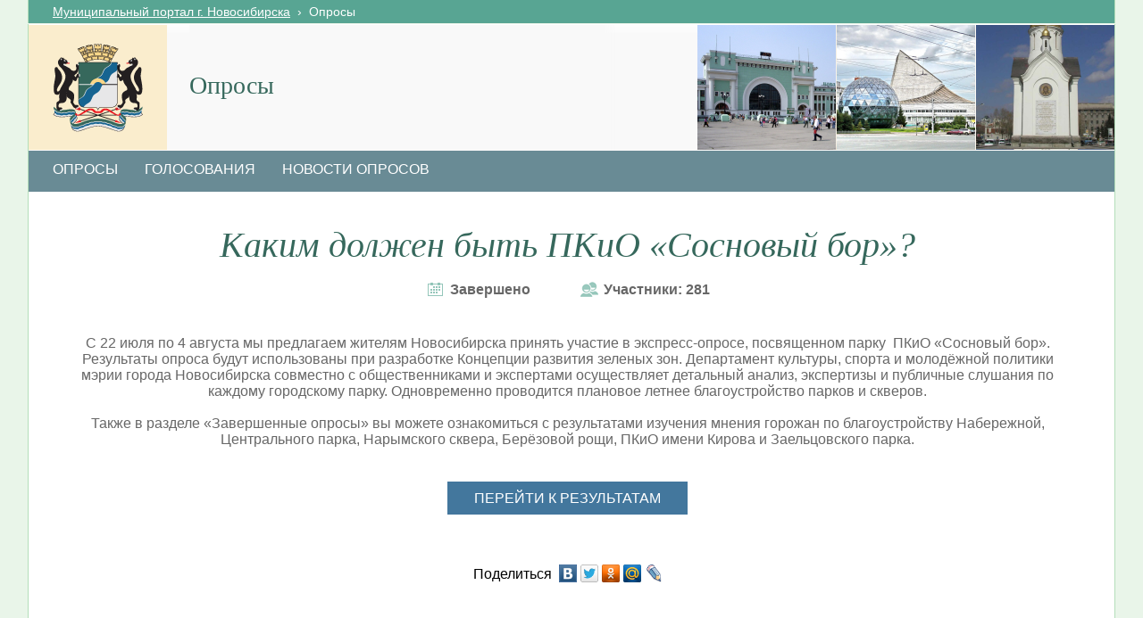

--- FILE ---
content_type: text/html; charset=utf-8
request_url: http://poll.novo-sibirsk.ru/quiz.aspx?quiz=39
body_size: 21757
content:

<!DOCTYPE html PUBLIC "-//W3C//DTD XHTML 1.0 Strict//EN"
"http://www.w3.org/TR/xhtml1/DTD/xhtml1-strict.dtd">
<html id="ctl00_Html1" xmlns:o="urn:schemas-microsoft-com:office:office" __expr-val-dir="ltr" lang="ru-ru" dir="ltr">
<head id="ctl00_Head1">
	<script src="http://ajax.googleapis.com/ajax/libs/jquery/1.9.1/jquery.min.js"></script>
	<meta http-equiv="X-UA-Compatible" content="IE=8" /><meta name="GENERATOR" content="Microsoft SharePoint" /><meta name="progid" content="SharePoint.WebPartPage.Document" /><meta http-equiv="Content-Type" content="text/html; charset=utf-8" /><meta http-equiv="Expires" content="0" /><title>
	
	Домашняя 
	- Опросы

</title><link rel="stylesheet" type="text/css" href="/_layouts/MSTeam.Quiz.ExternalPortal/css/quiz.css"/>
<link rel="stylesheet" type="text/css" href="/_layouts/1049/styles/Themable/search.css?rev=6GjM38EHbZL%2F5Zzh2HrV5w%3D%3D"/>
<link rel="stylesheet" type="text/css" href="/_layouts/1049/styles/Themable/corev4.css?rev=1Xb3trBEwQZf9jgiLCPXqQ%3D%3D"/>
<link id="CssRegistration1" rel="stylesheet" type="text/css" href="/_layouts/MSTeam.Quiz.ExternalPortal/css/style2.css?rev=9"/>

	<script type="text/javascript">
		//var _fV4UI = true;
	</script>
	<script type="text/javascript">
// <![CDATA[
document.write('<script type="text/javascript" src="/_layouts/1049/init.js?rev=wF%2FYuagJTKhXvo5d3lIWew%3D%3D"></' + 'script>');
document.write('<script type="text/javascript" src="/ScriptResource.axd?d=dgipm8p7Id2zE-HUQDcueP0JkyjNQpF5W0MQ1Q3aU-f0ziqPx4PC9gUKEkF4OgE4b3HTrxlmspm1gEr6yl8lRydbhO-AxnHaagWjbw4Dzd4ikf0zmwLRtMETVccF-US_HcsIyd4qM7skxoXG5FLqbqdN3yA1&amp;t=3f4a792d"></' + 'script>');
document.write('<script type="text/javascript" src="/_layouts/blank.js?rev=QGOYAJlouiWgFRlhHVlMKA%3D%3D"></' + 'script>');
document.write('<script type="text/javascript" src="/ScriptResource.axd?d=p2-EYW6PIr5YJrT62mOKjzGroFp2SwMv_hgjj8ZCvNYMip9SRsqN8ToA7COgXvlaULlFbHe7o6XMvvJ6Ctc122igKTX4NHGQ7OHC3-0aFaIqtuRTL44hqXL38t2tlKmJoPwORAIEbV2-H0XgKeL1al92ZD4aVu3EDWxPKU7IH9lcRoB10&amp;t=3f4a792d"></' + 'script>');
// ]]>
</script>
<link type="text/xml" rel="alternate" href="/_vti_bin/spsdisco.aspx" />
	<meta name="CollaborationServer" content="SharePoint Team Web Site" />
<style type="text/css">
.s4-nothome {
	display:none;
}
</style>
	<script type="text/javascript">
// <![CDATA[
	var navBarHelpOverrideKey = "WSSEndUser";
// ]]>
	</script>

<style type="text/css">
.ms-bodyareaframe {
	padding: 0px;
}
div > img {
	max-width:1000px;
}
div.socialBar > a:nth-child(3)  {
	display:none!important
}

</style>



	<!--Meria style.-->
	



	<script type="text/javascript">

		// Fixes Skype plugin bug in IE
		function fixSkype() {
			var elems = document.getElementsByTagName('*');
			var regEx = /(\+\d\s?\(\d+\)(?:\d|\s)+)/g;
			for (var i in elems) {
				if ((' ' + elems[i].className + ' ').indexOf(' cult_element_value ') > -1) {
					elems[i].innerHTML = elems[i].innerHTML.replace(regEx, '\u200B$1\u200B');
				}
			}
		}

		function pageLoaded() {
			_spBodyOnLoadWrapper();
			fixSkype();
		}
	</script>
	<style type="text/css">
		body { width: auto !important; height: auto !important; overflow: auto !important; overflow-y: scroll !important; }
		.s4-ribbonrowhidetitle { height: auto !important; }
		.ms-dlgContent { width: 1000px !important; }
		.ms-dlgBorder, .ms-dlgTitle, .ms-dlgFrame { width: 100% !important; }
		.ms-bodyareacell { overflow: hidden !important; }
		div#s4-topheader_new {
		background-color:#698B95 !important;
}
	</style>
<meta property='og:type' content='article'><meta property='og:locale' content='ru_RU'><meta property='og:url' content='http://poll.novo-sibirsk.ru/quiz.aspx?quiz=39'><meta property='og:title' content='Каким  должен быть ПКиО «Сосновый бор»?'><meta property='og:image' content='http://poll.novo-sibirsk.ru/_layouts/MSTeam.Quiz.ExternalPortal/img/social/novosibirsk_logo.gif'><link rel='image_src' href='http://poll.novo-sibirsk.ru/_layouts/MSTeam.Quiz.ExternalPortal/img/social/novosibirsk_logo.gif'><meta property='og:description' content='С 22 июля по&nbsp;4 августа&nbsp;мы предлагаем жителям&nbsp;Новосибирска принять участие в экспресс-опросе, посвященном&nbsp;парку&nbsp; ПКиО «Сосновый бор».
Результаты опроса будут использованы при разработке Концепции развития зеленых зон. Департамент культуры, спорта и молодёжной политики мэрии города Новосибирска совместно с общественниками и экспертами осуществляет детальный анализ, экспертизы и публичные слушания по каждому городскому парку. Одновременно&nbsp;проводится плановое&nbsp;летнее благоустройство парков и скверов. 
&nbsp;
Также в разделе «Завершенные опросы» вы можете ознакомиться с результатами изучения мнения горожан по благоустройству Набережной, Центрального парка, Нарымского сквера, Берёзовой рощи,&nbsp;ПКиО имени Кирова&nbsp;и Заельцовского парка.
&nbsp;'><style type="text/css">
	.ctl00_PlaceHolderMain_Left_0 { border-color:Black;border-width:1px;border-style:Solid; }
	.ctl00_PlaceHolderMain_Right_0 { border-color:Black;border-width:1px;border-style:Solid; }
	.ctl00_wpz_0 { border-color:Black;border-width:1px;border-style:Solid; }

</style></head>
<body onload="if (typeof(_spBodyOnLoadWrapper) != 'undefined') pageLoaded();" class="v4master">
	<form name="aspnetForm" method="post" action="quiz.aspx?quiz=39" onsubmit="javascript:return WebForm_OnSubmit();" id="aspnetForm">
<div>
<input type="hidden" name="MSOWebPartPage_PostbackSource" id="MSOWebPartPage_PostbackSource" value="" />
<input type="hidden" name="MSOTlPn_SelectedWpId" id="MSOTlPn_SelectedWpId" value="" />
<input type="hidden" name="MSOTlPn_View" id="MSOTlPn_View" value="0" />
<input type="hidden" name="MSOTlPn_ShowSettings" id="MSOTlPn_ShowSettings" value="False" />
<input type="hidden" name="MSOGallery_SelectedLibrary" id="MSOGallery_SelectedLibrary" value="" />
<input type="hidden" name="MSOGallery_FilterString" id="MSOGallery_FilterString" value="" />
<input type="hidden" name="MSOTlPn_Button" id="MSOTlPn_Button" value="none" />
<input type="hidden" name="__EVENTTARGET" id="__EVENTTARGET" value="" />
<input type="hidden" name="__EVENTARGUMENT" id="__EVENTARGUMENT" value="" />
<input type="hidden" name="__REQUESTDIGEST" id="__REQUESTDIGEST" value="0x3CBEDE7CAC35350352CCEC3AD976566A7CAEBB6823E216D58104BFC27A056D70D2CC0AA47D9A1BD078992A824D4FEB538727917F7EFB7BDDA87F5DE05A5FD9CC,24 Dec 2025 11:15:48 -0000" />
<input type="hidden" name="MSOSPWebPartManager_DisplayModeName" id="MSOSPWebPartManager_DisplayModeName" value="Browse" />
<input type="hidden" name="MSOSPWebPartManager_ExitingDesignMode" id="MSOSPWebPartManager_ExitingDesignMode" value="false" />
<input type="hidden" name="MSOWebPartPage_Shared" id="MSOWebPartPage_Shared" value="" />
<input type="hidden" name="MSOLayout_LayoutChanges" id="MSOLayout_LayoutChanges" value="" />
<input type="hidden" name="MSOLayout_InDesignMode" id="MSOLayout_InDesignMode" value="" />
<input type="hidden" name="_wpSelected" id="_wpSelected" value="" />
<input type="hidden" name="_wzSelected" id="_wzSelected" value="" />
<input type="hidden" name="MSOSPWebPartManager_OldDisplayModeName" id="MSOSPWebPartManager_OldDisplayModeName" value="Browse" />
<input type="hidden" name="MSOSPWebPartManager_StartWebPartEditingName" id="MSOSPWebPartManager_StartWebPartEditingName" value="false" />
<input type="hidden" name="MSOSPWebPartManager_EndWebPartEditing" id="MSOSPWebPartManager_EndWebPartEditing" value="false" />
<input type="hidden" name="__VIEWSTATE" id="__VIEWSTATE" value="/[base64]/dXJsPWh0dHA6Ly9wb2xsLm5vdm8tc2liaXJzay5ydS9xdWl6LmFzcHg/[base64]/[base64]/[base64]/[base64]/RgNC+0YHRi2TJ13JOxS9gJBE6hXuz0j6BQvt/kw==" />
</div>

<script type="text/javascript">
//<![CDATA[
var theForm = document.forms['aspnetForm'];
if (!theForm) {
    theForm = document.aspnetForm;
}
function __doPostBack(eventTarget, eventArgument) {
    if (!theForm.onsubmit || (theForm.onsubmit() != false)) {
        theForm.__EVENTTARGET.value = eventTarget;
        theForm.__EVENTARGUMENT.value = eventArgument;
        theForm.submit();
    }
}
//]]>
</script>


<script src="/WebResource.axd?d=AGCHWrXDo5pOm_yJ3QCOwGDtlq9J5UHMZBFNkqaokZv1INRZ-ivszCVNhILbmNhjXYH0MdZb0itLWPC7MKsuj6S6IlQ1&amp;t=636271923501517547" type="text/javascript"></script>


<script type="text/javascript">
//<![CDATA[
var MSOWebPartPageFormName = 'aspnetForm';
var g_presenceEnabled = false;
var g_wsaEnabled = false;
var g_wsaLCID = 1049;
var g_wsaSiteTemplateId = 'STS#1';
var g_wsaListTemplateId = null;
var _fV4UI=true;var _spPageContextInfo = {webServerRelativeUrl: "\u002f", webLanguage: 1049, currentLanguage: 1049, webUIVersion:4, alertsEnabled:true, siteServerRelativeUrl: "\u002f", allowSilverlightPrompt:'True'};//]]>
</script>
<script type="text/javascript">
<!--
var L_Menu_BaseUrl="";
var L_Menu_LCID="1049";
var L_Menu_SiteTheme="";
//-->
</script>
<script type="text/javascript">
//<![CDATA[
function _spNavigateHierarchy(nodeDiv, dataSourceId, dataPath, url, listInContext, type) {
    CoreInvoke('ProcessDefaultNavigateHierarchy', nodeDiv, dataSourceId, dataPath, url, listInContext, type, document.forms.aspnetForm, "", "\u002fquiz.aspx");

}
//]]>
</script>
<script type="text/javascript">
//<![CDATA[
var _spWebPartComponents = new Object();//]]>
</script>
<script type="text/javascript" >
<!--
//-->
</script>
<script src="/_layouts/blank.js?rev=QGOYAJlouiWgFRlhHVlMKA%3D%3D" type="text/javascript"></script>
<script type="text/javascript">
//<![CDATA[
if (typeof(DeferWebFormInitCallback) == 'function') DeferWebFormInitCallback();function WebForm_OnSubmit() {
UpdateFormDigest('\u002f', 1440000);if (typeof(_spFormOnSubmitWrapper) != 'undefined') {return _spFormOnSubmitWrapper();} else {return true;};
return true;
}
//]]>
</script>

<div>

	<input type="hidden" name="__VIEWSTATEGENERATOR" id="__VIEWSTATEGENERATOR" value="B02876D3" />
	<input type="hidden" name="__EVENTVALIDATION" id="__EVENTVALIDATION" value="/wEWBALj2oozAqmflsILAs2u9bkDAr36nu0C0qGx/rRK01sS3mdHO+Jk0nAtvfI=" />
</div>
	<script type="text/javascript">
//<![CDATA[
Sys.WebForms.PageRequestManager._initialize('ctl00$ScriptManager', document.getElementById('aspnetForm'));
Sys.WebForms.PageRequestManager.getInstance()._updateControls(['tctl00$panelZone'], [], [], 90);
//]]>
</script>

	
	<noscript><div class='noindex'>Возможно, вы пытаетесь обратиться к этому сайту из защищенного браузера на сервере. Включите скрипты и перезагрузите данную страницу.</div></noscript>
	<!--script type="text/javascript">
		function ProcessImn() {
		}	
	</script-->
	<div id="TurnOnAccessibility" style="display:none" class="s4-notdlg noindex">
		<a id="linkTurnOnAcc" href="#" class="ms-TurnOnAcc" onclick="SetIsAccessibilityFeatureEnabled(true);UpdateAccessibilityUI();document.getElementById('linkTurnOffAcc').focus();return false;">
			Включить специальные возможности
		</a>
	</div>
	<div id="TurnOffAccessibility" style="display:none" class="s4-notdlg noindex">
		<a id="linkTurnOffAcc" href="#" class="ms-TurnOffAcc" onclick="SetIsAccessibilityFeatureEnabled(false);UpdateAccessibilityUI();document.getElementById('linkTurnOnAcc').focus();return false;">
			Выключить специальные возможности
		</a>
	</div>
	<div class="s4-notdlg s4-skipribbonshortcut noindex">
		<a href="javascript:;" id="ctl00_A1" onclick="javascript:this.href='#startNavigation';" class="ms-SkiptoNavigation" accesskey="Y">
			Пропустить команды ленты
		</a>
	</div>
	<div class="s4-notdlg noindex">
		<a href="javascript:;" id="ctl00_A2" onclick="javascript:this.href='#mainContent';" class="ms-SkiptoMainContent" accesskey="X">
			Пропустить до основного контента
		</a>
	</div>
	<a id="HiddenAnchor" href="javascript:;" style="display:none;"></a>
	
<div style="display: none;">
   <img alt="" border="0" id="ctl00_ctl07" src="" />
</div>
<script type="text/javascript">
   function newGuid4() { 
      return (((1+Math.random())*0x10000)|0).toString(16).substring(1); 
   }

   function newGuid() { 
      return newGuid4()+newGuid4()+"-"+newGuid4()+"-"+newGuid4()+"-"+newGuid4()+"-"+newGuid4()+newGuid4()+newGuid4();
   }

   function sendStat() {
      var sendStatUrl = "/_layouts/MSTeam.Meria.Statistics/SaveStat.aspx?Site=%7B79b73d0e%2D3994%2D478b%2Dadfa%2D637a33bd57db%7D&Web=%7B268b7851%2D5bb1%2D40c9%2Db7ba%2Deb39c5867bb5%7D&WebUrl=%2F&PageUrl=%2Fquiz%2Easpx&Referrer=&IsPostBack=False&Unq=";
      if (sendStatUrl != "") {
         document.getElementById("ctl00_ctl07").src = sendStatUrl + newGuid();
      }
   }

   ExecuteOrDelayUntilScriptLoaded(sendStat, "sp.js");
</script>

	<div id="s4-ribbonrow" class="s4-pr s4-ribbonrowhidetitle" style="display: none;">
		<!--Ribbon off.-->
		
		<!--Ribbon off.-->
	</div>
		
	<div id="s4-workspace1">
	
		<!-- page_wrapper.start -->
		<div class="page_wrapper">
			<div class="bg_page_topleft"></div>
			<div class="bg_page_topcenter"></div>
			<div class="bg_page_topright"></div>
			<div class="bg_page_bottomleft"></div>
			<div class="bg_page_bottomcenter"></div>
			<div class="bg_page_bottomright"></div>
			<div class="bg_page_sideleft"></div>
			<div class="bg_page_sideright"></div>
			<div class="bg_page_center"></div>
			
			<!-- content_wrapper.start -->
			<div class="content_wrapper">								
				<div id="s4-bodyContainer">
					<div id="s4-titlerow" class="s4-pr s4-notdlg s4-titlerowhidetitle">
						<!-- title.start ============================================================== -->
						<div class="s4-title s4-lp">
							<div class="quiz_bg_title_strip">
								<div class="bg_title_strip_inner">
									<table>
										<tr>
											<td class="s4-titletext">
												<!-- custom static non-clickable title -->
												<h1 class="quiz_title">
													Опросы
												</h1>
												<p class="quiz_title_description">
													
												</p>
												<!-- hides title info -->
												<div class="quiz_hidden_title">
													<h1 name="onetidProjectPropertyTitle">
														
															<a id="ctl00_PlaceHolderSiteName_onetidProjectPropertyTitle" xenforcedminimumheight="" href="/" style="height: 14px; display: inline-block">Опросы</a>
														
													</h1>
													<span id="onetidPageTitleSeparator" class="s4-nothome s4-bcsep s4-titlesep">
													<span id="ctl00_ClusteredDirectionalSeparatorArrow1"><span style="height:11px;width:11px;position:relative;display:inline-block;overflow:hidden;"><img src="/_layouts/images/fgimg.png" alt=":" style="border-width:0px;position:absolute;left:-0px !important;top:-585px !important;" /></span></span> </span>
													<h2>
														
			<label class="ms-hidden">
			Опросы</label>

													</h2>
													<div class="s4-pagedescription" tabindex="0" >
														
													</div>
												</div>
											</td>
										</tr>
									</table>
								</div>
							</div>
							<div class="s4-title-inner">
								<div class="quiz_title_logo">
									<a id="ctl00_onetidProjectPropertyTitleGraphic" href="/default.aspx">
										<div class="quiz_title_logo_inner"></div>
									</a>
								</div>
								
								<!-- search.start -->
								<div class="quiz_title_right">
									<div id="s4-searcharea" class="s4-search s4-rp">
										
	<table class="s4-wpTopTable" border="0" cellpadding="0" cellspacing="0" width="100%">
	<tr>
		<td valign="top"><div WebPartID="00000000-0000-0000-0000-000000000000" HasPers="true" id="WebPartWPQ1" width="100%" OnlyForMePart="true" allowDelete="false" style="" ><div id="SRSB"> <div>
			<input name="ctl00$PlaceHolderSearchArea$ctl01$ctl00" type="hidden" id="ctl00_PlaceHolderSearchArea_ctl01_ctl00" value="http://poll.novo-sibirsk.ru" /><table class="ms-sbtable ms-sbtable-ex s4-search" cellpadding="0" cellspacing="0" border="0">
				<tr class="ms-sbrow">
					<td class="ms-sbcell"><input name="ctl00$PlaceHolderSearchArea$ctl01$S3031AEBB_InputKeywords" type="text" value="Искать на этом сайте..." maxlength="200" id="ctl00_PlaceHolderSearchArea_ctl01_S3031AEBB_InputKeywords" accesskey="S" title="Поиск..." class="ms-sbplain" alt="Поиск..." onkeypress="javascript: return S3031AEBB_OSBEK(event);" onfocus="if (document.getElementById('ctl00_PlaceHolderSearchArea_ctl01_ctl04').value =='0') {this.value=''; if (this.className == 's4-searchbox-QueryPrompt') this.className = ''; else this.className = this.className.replace(' s4-searchbox-QueryPrompt',''); document.getElementById('ctl00_PlaceHolderSearchArea_ctl01_ctl04').value=1;}" onblur="if (this.value =='') {this.value='\u0418\u0441\u043A\u0430\u0442\u044C \u043D\u0430 \u044D\u0442\u043E\u043C \u0441\u0430\u0439\u0442\u0435...'; if (this.className.indexOf('s4-searchbox-QueryPrompt') == -1) this.className += this.className?' s4-searchbox-QueryPrompt':'s4-searchbox-QueryPrompt'; document.getElementById('ctl00_PlaceHolderSearchArea_ctl01_ctl04').value = '0'} else {document.getElementById('ctl00_PlaceHolderSearchArea_ctl01_ctl04').value='1';}" style="width:170px;" /></td><td class="ms-sbgo ms-sbcell"><a id="ctl00_PlaceHolderSearchArea_ctl01_S3031AEBB_go" title="Найти" href="javascript:S3031AEBB_Submit()"><img title="Найти" onmouseover="this.src='\u002f_layouts\u002fimages\u002fgosearchhover15.png'" onmouseout="this.src='\u002f_layouts\u002fimages\u002fgosearch15.png'" class="srch-gosearchimg" alt="Найти" src="/_layouts/images/gosearch15.png" style="border-width:0px;" /></a></td><td class="ms-sbLastcell"></td>
				</tr>
			</table><input name="ctl00$PlaceHolderSearchArea$ctl01$ctl04" type="hidden" id="ctl00_PlaceHolderSearchArea_ctl01_ctl04" value="0" />
		</div></div></div></td>
	</tr>
</table>

										<span class="s4-help"><!-- hidden -->
											<span style="height:17px;width:17px;position:relative;display:inline-block;overflow:hidden;" class="s4-clust">
												<a href="_catalogs/masterpage/#" id="ctl00_TopHelpLink" style="height:17px;width:17px;display:inline-block;" onclick="TopHelpButtonClick('HelpHome');return false" accesskey="6" title="Справка (в новом окне)">
													<img src="/_layouts/images/fgimg.png" id="ctl00_Img1" style="left:-0px !important;top:-309px !important;position:absolute;" align="absmiddle" border="0" alt="Справка (в новом окне)" />
												</a>
											</span>
										</span>
									</div>
								</div>				
								<!-- search.end -->
								
								<!-- breadcrumbs.start -->
								<div class="quiz_title_breadcrumbs">
									<div class="quiz_title_breadcrumbs_inner s4-notdlg">
										<a href="http://portal.novo-sibirsk.ru">Муниципальный портал г.&nbsp;Новосибирска</a>
										  &nbsp;›&nbsp; <span class='selected'>Опросы</span>

									</div>
								</div>
								<!-- breadcrumbs.end -->
							</div>
						</div>						
						<!-- title.end ============================================================== -->
						
						<!-- main menu.start ================================================== -->
						<div id="s4-topheader_new" class="s4-pr s4-notdlg">
							<a name="startNavigation"></a>
							<div class="s4-lp s4-toplinks_new">					
								
									
										<div id="zz1_TopNavigationMenuV4" class="s4-tn">
	<div class="menu horizontal menu-horizontal">
		<ul class="root static">
			<li class="static selected"><a class="static selected menu-item" href="/" accesskey="1"><span class="additional-background"><span class="menu-item-text">Опросы</span><span class="ms-hidden">Выбранный в данный момент</span></span></a></li><li class="static"><a class="static menu-item" href="/votings.aspx"><span class="additional-background"><span class="menu-item-text">ГОЛОСОВАНИЯ</span></span></a></li><li class="static"><a class="static menu-item" href="http://poll.novo-sibirsk.ru/SitePages/news.aspx"><span class="additional-background"><span class="menu-item-text">Новости опросов</span></span></a></li>
		</ul>
	</div>
</div>
										
										
												
											
									
								
							</div>
						</div>
						<!-- main menu.end ================================================== -->
					</div>
					
					<div id="s4-statusbarcontainer">
						<div id="pageStatusBar" class="s4-status-s1">
						</div>
					</div>
					
					<div id="s4-mainarea" class="s4-pr s4-widecontentarea">
						<div id="s4-leftpanel" class="s4-notdlg">
							<div id="s4-leftpanel-content">
								
								
								

								
								
									<div class="ms-quicklaunchouter">
										<div class="ms-quickLaunch">
											
												
											
											<div id="ctl00_PlaceHolderLeftNavBar_QuickLaunchNavigationManager" class="ms-quicklaunch-navmgr">
	
												<div>
													
		
		
													
													
															<div id="zz2_V4QuickLaunchMenu" class="s4-ql">
		<div class="menu vertical menu-vertical">
			<ul class="root static">
				<li class="static"><a class="static menu-item" href="/_layouts/viewlsts.aspx?BaseType=1&amp;ListTemplate=109"><span class="additional-background"><span class="menu-item-text">Рисунки</span></span></a></li><li class="static"><a class="static menu-item" href="/_layouts/viewlsts.aspx?BaseType=1"><span class="additional-background"><span class="menu-item-text">Библиотеки</span></span></a></li><li class="static"><a class="static menu-item" href="/_layouts/viewlsts.aspx?BaseType=0"><span class="additional-background"><span class="menu-item-text">Списки</span></span></a></li><li class="static"><a class="static menu-item" href="/_layouts/viewlsts.aspx?BaseType=0&amp;ListTemplate=108"><span class="additional-background"><span class="menu-item-text">Обсуждения</span></span></a></li>
			</ul>
		</div>
	</div>
														
												</div>
											
</div>
											
											
													
												
											
												
												
														<ul class="s4-specialNavLinkList">
															<li>
																
															</li>
															<li>
																
															</li>
														</ul>
													
											
										</div>
									</div>
								
							</div>
						</div>
						<div class="s4-ca s4-ca-dlgNoRibbon" id="MSO_ContentTable">
							<div class="s4-die" style="display: none;">
								
								
								<div id="onetidPageTitleAreaFrame" class='ms-pagetitleareaframe s4-pagetitle'>
								</div>
								
								<span class="s4-die">
									
								</span>
								
								
								
								
							</div>
							
							<div class='s4-ba'><div class='ms-bodyareacell'>
								<div id="ctl00_MSO_ContentDiv">
									<a name="mainContent"></a>
									
	<table cellspacing="0" border="0" width="100%">
	  <tr class="s4-die">
	   <td class="ms-pagebreadcrumb">
		  <span id="ctl00_PlaceHolderMain_ContentMap"><span class="ms-sitemapdirectional">Домашняя</span></span>
	   </td>
	  </tr>
	  <tr>
		<td>
		 <table width="100%" cellpadding="0" cellspacing="0" style="padding: 5px 10px 10px 10px;">
		  <tr>
		   <td valign="top" width="100%">
			   <table width="100%" cellpadding="0" cellspacing="0" border="0">
	<tr>
		<td id="MSOZoneCell_WebPartctl00_m_g_aa925fec_caeb_4ca4_8e6f_84ac4eb7dc17" valign="top" class="s4-wpcell-plain"><table class="s4-wpTopTable" border="0" cellpadding="0" cellspacing="0" width="100%">
			<tr>
				<td valign="top"><div WebPartID="aa925fec-caeb-4ca4-8e6f-84ac4eb7dc17" HasPers="false" id="WebPartctl00_m_g_aa925fec_caeb_4ca4_8e6f_84ac4eb7dc17" width="100%" class="ms-WPBody" allowDelete="false" allowExport="false" style="" ><div id="ctl00_m_g_aa925fec_caeb_4ca4_8e6f_84ac4eb7dc17">
					<span id="ctl00_m_g_aa925fec_caeb_4ca4_8e6f_84ac4eb7dc17_ctl00_lblError" style="color:Red;"></span>

<div class="quiz_webpart quiz_webpart_framed">
	<div class="quiz_title">
		<div class="quiz_title_left"></div>
		<div class="quiz_title_right"></div>
		<div class="quiz_title_text qTitle" style="background: none; text-transform: inherit;">
			Каким  должен быть ПКиО «Сосновый бор»?
		</div>
	</div>
	<div class="quiz_mainarea" style="margin-bottom: 0">
		
		<div class="qWrap" style="text-align: center;">
			<div style="font-weight: bold;">
				<img class="imgquiz" src="~/_layouts/MSTeam.Quiz.ExternalPortal/img/quiz/calendar.png" />
				Завершено
				<img class="imgquiz" style="margin-left: 50px;" src="~/_layouts/MSTeam.Quiz.ExternalPortal/img/quiz/users.png" />
				Участники:&nbsp;281
			</div>
			<div class="qWrapdiv" style="padding-top: 40px;">
				<p><span>С 22 июля по 4 августа мы предлагаем жителям Новосибирска </span><span>принять участие в экспресс-опросе, посвященном парку</span><span>  ПКиО «</span><span>Сосновый бор</span><span>».</span></p>
<div><span>Результаты опроса будут использованы при разработке Концепции развития зеленых зон. Департамент культуры, спорта и молодёжной политики мэрии города Новосибирска совместно с общественниками и экспертами осуществляет детальный анализ, экспертизы и публичные слушания по каждому городскому парку. Одновременно проводится плановое летнее благоустройство парков и скверов. </span></div>
<div> </div>
<div><span>Также в разделе «Завершенные опросы» вы можете ознакомиться с результатами изучения мнения горожан по благоустройству Набережной, Центрального парка, Нарымского сквера, Берёзовой рощи, ПКиО имени Кирова и Заельцовского парка.</span></div>
<span> </span>
			</div>
			
			

		    
		    <div id="ctl00_m_g_aa925fec_caeb_4ca4_8e6f_84ac4eb7dc17_ctl00_continue_wrapper" style="text-align: center; padding: 20px 0 10px 0;">
						
   				<a href='/result.aspx?quiz=39' style="text-decoration: none;">
				    <span class="quiz_button">
   					    Перейти к результатам
				    </span>
			    </a>
		    
					</div>

			
			
			<div class="qWrapdiv" style="padding-top: 20px;">
				
			</div>
			

			
			<div style="padding: 20px 0 0 0">
				

<div class="socialBar">
    <span style="color:black;">Поделиться&nbsp;</span>
    
                <a target="_blank" onclick="window.open(this.href, '', 'width=640,height=500'); return false;" href="http://vk.com/share.php?url=http://poll.novo-sibirsk.ru/quiz.aspx?quiz=39&title=%D0%9A%D0%B0%D0%BA%D0%B8%D0%BC%20%20%D0%B4%D0%BE%D0%BB%D0%B6%D0%B5%D0%BD%20%D0%B1%D1%8B%D1%82%D1%8C%20%D0%9F%D0%9A%D0%B8%D0%9E%20%C2%AB%D0%A1%D0%BE%D1%81%D0%BD%D0%BE%D0%B2%D1%8B%D0%B9%20%D0%B1%D0%BE%D1%80%C2%BB%3F&image=http%3A%2F%2Fpoll%2Enovo%2Dsibirsk%2Eru%2F%5Flayouts%2FMSTeam%2EQuiz%2EExternalPortal%2Fimg%2Fsocial%2Fnovosibirsk%5Flogo%2Egif&description=%D0%A1%2022%20%D0%B8%D1%8E%D0%BB%D1%8F%20%D0%BF%D0%BE%26nbsp%3B4%20%D0%B0%D0%B2%D0%B3%D1%83%D1%81%D1%82%D0%B0%26nbsp%3B%D0%BC%D1%8B%20%D0%BF%D1%80%D0%B5%D0%B4%D0%BB%D0%B0%D0%B3%D0%B0%D0%B5%D0%BC%20%D0%B6%D0%B8%D1%82%D0%B5%D0%BB%D1%8F%D0%BC%26nbsp%3B%D0%9D%D0%BE%D0%B2%D0%BE%D1%81%D0%B8%D0%B1%D0%B8%D1%80%D1%81%D0%BA%D0%B0%20%D0%BF%D1%80%D0%B8%D0%BD%D1%8F%D1%82%D1%8C%20%D1%83%D1%87%D0%B0%D1%81%D1%82%D0%B8%D0%B5%20%D0%B2%20%D1%8D%D0%BA%D1%81%D0%BF%D1%80%D0%B5%D1%81%D1%81%2D%D0%BE%D0%BF%D1%80%D0%BE%D1%81%D0%B5%2C%20%D0%BF%D0%BE%D1%81%D0%B2%D1%8F%D1%89%D0%B5%D0%BD%D0%BD%D0%BE%D0%BC%26nbsp%3B%D0%BF%D0%B0%D1%80%D0%BA%D1%83%26nbsp%3B%20%D0%9F%D0%9A%D0%B8%D0%9E%20%C2%AB%D0%A1%D0%BE%D1%81%D0%BD%D0%BE%D0%B2%D1%8B%D0%B9%20%D0%B1%D0%BE%D1%80%C2%BB%2E%0A%D0%A0%D0%B5%D0%B7%D1%83%D0%BB%D1%8C%D1%82%D0%B0%D1%82%D1%8B%20%D0%BE%D0%BF%D1%80%D0%BE%D1%81%D0%B0%20%D0%B1%D1%83%D0%B4%D1%83%D1%82%20%D0%B8%D1%81%D0%BF%D0%BE%D0%BB%D1%8C%D0%B7%D0%BE%D0%B2%D0%B0%D0%BD%D1%8B%20%D0%BF%D1%80%D0%B8%20%D1%80%D0%B0%D0%B7%D1%80%D0%B0%D0%B1%D0%BE%D1%82%D0%BA%D0%B5%20%D0%9A%D0%BE%D0%BD%D1%86%D0%B5%D0%BF%D1%86%D0%B8%D0%B8%20%D1%80%D0%B0%D0%B7%D0%B2%D0%B8%D1%82%D0%B8%D1%8F%20%D0%B7%D0%B5%D0%BB%D0%B5%D0%BD%D1%8B%D1%85%20%D0%B7%D0%BE%D0%BD%2E%20%D0%94%D0%B5%D0%BF%D0%B0%D1%80%D1%82%D0%B0%D0%BC%D0%B5%D0%BD%D1%82%20%D0%BA%D1%83%D0%BB%D1%8C%D1%82%D1%83%D1%80%D1%8B%2C%20%D1%81%D0%BF%D0%BE%D1%80%D1%82%D0%B0%20%D0%B8%20%D0%BC%D0%BE%D0%BB%D0%BE%D0%B4%D1%91%D0%B6%D0%BD%D0%BE%D0%B9%20%D0%BF%D0%BE%D0%BB%D0%B8%D1%82%D0%B8%D0%BA%D0%B8%20%D0%BC%D1%8D%D1%80%D0%B8%D0%B8%20%D0%B3%D0%BE%D1%80%D0%BE%D0%B4%D0%B0%20%D0%9D%D0%BE%D0%B2%D0%BE%D1%81%D0%B8%D0%B1%D0%B8%D1%80%D1%81%D0%BA%D0%B0%20%D1%81%D0%BE%D0%B2%D0%BC%D0%B5%D1%81%D1%82%D0%BD%D0%BE%20%D1%81%20%D0%BE%D0%B1%D1%89%D0%B5%D1%81%D1%82%D0%B2%D0%B5%D0%BD%D0%BD%D0%B8%D0%BA%D0%B0%D0%BC%D0%B8%20%D0%B8%20%D1%8D%D0%BA%D1%81%D0%BF%D0%B5%D1%80%D1%82%D0%B0%D0%BC%D0%B8%20%D0%BE%D1%81%D1%83%D1%89%D0%B5%D1%81%D1%82%D0%B2%D0%BB%D1%8F%D0%B5%D1%82%20%D0%B4%D0%B5%D1%82%D0%B0%D0%BB%D1%8C%D0%BD%D1%8B%D0%B9%20%D0%B0%D0%BD%D0%B0%D0%BB%D0%B8%D0%B7%2C%20%D1%8D%D0%BA%D1%81%D0%BF%D0%B5%D1%80%D1%82%D0%B8%D0%B7%D1%8B%20%D0%B8%20%D0%BF%D1%83%D0%B1%D0%BB%D0%B8%D1%87%D0%BD%D1%8B%D0%B5%20%D1%81%D0%BB%D1%83%D1%88%D0%B0%D0%BD%D0%B8%D1%8F%20%D0%BF%D0%BE%20%D0%BA%D0%B0%D0%B6%D0%B4%D0%BE%D0%BC%D1%83%20%D0%B3%D0%BE%D1%80%D0%BE%D0%B4%D1%81%D0%BA%D0%BE%D0%BC%D1%83%20%D0%BF%D0%B0%D1%80%D0%BA%D1%83%2E%20%D0%9E%D0%B4%D0%BD%D0%BE%D0%B2%D1%80%D0%B5%D0%BC%D0%B5%D0%BD%D0%BD%D0%BE%26nbsp%3B%D0%BF%D1%80%D0%BE%D0%B2%D0%BE%D0%B4%D0%B8%D1%82%D1%81%D1%8F%20%D0%BF%D0%BB%D0%B0%D0%BD%D0%BE%D0%B2%D0%BE%D0%B5%26nbsp%3B%D0%BB%D0%B5%D1%82%D0%BD%D0%B5%D0%B5%20%D0%B1%D0%BB%D0%B0%D0%B3%D0%BE%D1%83%D1%81%D1%82%D1%80%D0%BE%D0%B9%D1%81%D1%82%D0%B2%D0%BE%20%D0%BF%D0%B0%D1%80%D0%BA%D0%BE%D0%B2%20%D0%B8%20%D1%81%D0%BA%D0%B2%D0%B5%D1%80%D0%BE%D0%B2%2E%20%0A%26nbsp%3B%0A%D0%A2%D0%B0%D0%BA%D0%B6%D0%B5%20%D0%B2%20%D1%80%D0%B0%D0%B7%D0%B4%D0%B5%D0%BB%D0%B5%20%C2%AB%D0%97%D0%B0%D0%B2%D0%B5%D1%80%D1%88%D0%B5%D0%BD%D0%BD%D1%8B%D0%B5%20%D0%BE%D0%BF%D1%80%D0%BE%D1%81%D1%8B%C2%BB%20%D0%B2%D1%8B%20%D0%BC%D0%BE%D0%B6%D0%B5%D1%82%D0%B5%20%D0%BE%D0%B7%D0%BD%D0%B0%D0%BA%D0%BE%D0%BC%D0%B8%D1%82%D1%8C%D1%81%D1%8F%20%D1%81%20%D1%80%D0%B5%D0%B7%D1%83%D0%BB%D1%8C%D1%82%D0%B0%D1%82%D0%B0%D0%BC%D0%B8%20%D0%B8%D0%B7%D1%83%D1%87%D0%B5%D0%BD%D0%B8%D1%8F%20%D0%BC%D0%BD%D0%B5%D0%BD%D0%B8%D1%8F%20%D0%B3%D0%BE%D1%80%D0%BE%D0%B6%D0%B0%D0%BD%20%D0%BF%D0%BE%20%D0%B1%D0%BB%D0%B0%D0%B3%D0%BE%D1%83%D1%81%D1%82%D1%80%D0%BE%D0%B9%D1%81%D1%82%D0%B2%D1">
                    <img style="width: 20px;vertical-align: middle;padding-bottom: 3px;" src="/_layouts/MSTeam.Quiz.ExternalPortal/img/social/vk32.png" title="Vkontakte"/>
                </a>            
        
                <a target="_blank" onclick="window.open(this.href, '', 'width=640,height=500'); return false;" href="http://www.facebook.com/sharer/sharer.php?u=http://poll.novo-sibirsk.ru/quiz.aspx?quiz=39">
                    <img style="width: 20px;vertical-align: middle;padding-bottom: 3px;" src="/_layouts/MSTeam.Quiz.ExternalPortal/img/social/facebook.png" title="Facebook"/>
                </a>            
        
                <a target="_blank" onclick="window.open(this.href, '', 'width=640,height=300'); return false;" href="http://twitter.com/share?url=http://poll.novo-sibirsk.ru/quiz.aspx?quiz=39&text=%D0%9A%D0%B0%D0%BA%D0%B8%D0%BC%20%20%D0%B4%D0%BE%D0%BB%D0%B6%D0%B5%D0%BD%20%D0%B1%D1%8B%D1%82%D1%8C%20%D0%9F%D0%9A%D0%B8%D0%9E%20%C2%AB%D0%A1%D0%BE%D1%81%D0%BD%D0%BE%D0%B2%D1%8B%D0%B9%20%D0%B1%D0%BE%D1%80%C2%BB%3F">
                    <img style="width: 20px;vertical-align: middle;padding-bottom: 3px;" src="/_layouts/MSTeam.Quiz.ExternalPortal/img/social/twitter.png" title="Twitter"/>
                </a>            
        
                <a target="_blank" onclick="window.open(this.href, '', 'width=640,height=500'); return false;" href="http://www.odnoklassniki.ru/dk?st.cmd=addShare&st.s=1&st._surl=http://poll.novo-sibirsk.ru/quiz.aspx?quiz=39&st.comments=%D0%9A%D0%B0%D0%BA%D0%B8%D0%BC%20%20%D0%B4%D0%BE%D0%BB%D0%B6%D0%B5%D0%BD%20%D0%B1%D1%8B%D1%82%D1%8C%20%D0%9F%D0%9A%D0%B8%D0%9E%20%C2%AB%D0%A1%D0%BE%D1%81%D0%BD%D0%BE%D0%B2%D1%8B%D0%B9%20%D0%B1%D0%BE%D1%80%C2%BB%3F">
                    <img style="width: 20px;vertical-align: middle;padding-bottom: 3px;" src="/_layouts/MSTeam.Quiz.ExternalPortal/img/social/odnoklassniki.png" title="Одноклаcсники"/>
                </a>            
        
                <a target="_blank" onclick="window.open(this.href, '', 'width=640,height=500'); return false;" href="http://connect.mail.ru/share?share_url=http://poll.novo-sibirsk.ru/quiz.aspx?quiz=39&title=%D0%9A%D0%B0%D0%BA%D0%B8%D0%BC%20%20%D0%B4%D0%BE%D0%BB%D0%B6%D0%B5%D0%BD%20%D0%B1%D1%8B%D1%82%D1%8C%20%D0%9F%D0%9A%D0%B8%D0%9E%20%C2%AB%D0%A1%D0%BE%D1%81%D0%BD%D0%BE%D0%B2%D1%8B%D0%B9%20%D0%B1%D0%BE%D1%80%C2%BB%3F&imageurl=http%3A%2F%2Fpoll%2Enovo%2Dsibirsk%2Eru%2F%5Flayouts%2FMSTeam%2EQuiz%2EExternalPortal%2Fimg%2Fsocial%2Fnovosibirsk%5Flogo%2Egif&description=%D0%A1%2022%20%D0%B8%D1%8E%D0%BB%D1%8F%20%D0%BF%D0%BE%26nbsp%3B4%20%D0%B0%D0%B2%D0%B3%D1%83%D1%81%D1%82%D0%B0%26nbsp%3B%D0%BC%D1%8B%20%D0%BF%D1%80%D0%B5%D0%B4%D0%BB%D0%B0%D0%B3%D0%B0%D0%B5%D0%BC%20%D0%B6%D0%B8%D1%82%D0%B5%D0%BB%D1%8F%D0%BC%26nbsp%3B%D0%9D%D0%BE%D0%B2%D0%BE%D1%81%D0%B8%D0%B1%D0%B8%D1%80%D1%81%D0%BA%D0%B0%20%D0%BF%D1%80%D0%B8%D0%BD%D1%8F%D1%82%D1%8C%20%D1%83%D1%87%D0%B0%D1%81%D1%82%D0%B8%D0%B5%20%D0%B2%20%D1%8D%D0%BA%D1%81%D0%BF%D1%80%D0%B5%D1%81%D1%81%2D%D0%BE%D0%BF%D1%80%D0%BE%D1%81%D0%B5%2C%20%D0%BF%D0%BE%D1%81%D0%B2%D1%8F%D1%89%D0%B5%D0%BD%D0%BD%D0%BE%D0%BC%26nbsp%3B%D0%BF%D0%B0%D1%80%D0%BA%D1%83%26nbsp%3B%20%D0%9F%D0%9A%D0%B8%D0%9E%20%C2%AB%D0%A1%D0%BE%D1%81%D0%BD%D0%BE%D0%B2%D1%8B%D0%B9%20%D0%B1%D0%BE%D1%80%C2%BB%2E%0A%D0%A0%D0%B5%D0%B7%D1%83%D0%BB%D1%8C%D1%82%D0%B0%D1%82%D1%8B%20%D0%BE%D0%BF%D1%80%D0%BE%D1%81%D0%B0%20%D0%B1%D1%83%D0%B4%D1%83%D1%82%20%D0%B8%D1%81%D0%BF%D0%BE%D0%BB%D1%8C%D0%B7%D0%BE%D0%B2%D0%B0%D0%BD%D1%8B%20%D0%BF%D1%80%D0%B8%20%D1%80%D0%B0%D0%B7%D1%80%D0%B0%D0%B1%D0%BE%D1%82%D0%BA%D0%B5%20%D0%9A%D0%BE%D0%BD%D1%86%D0%B5%D0%BF%D1%86%D0%B8%D0%B8%20%D1%80%D0%B0%D0%B7%D0%B2%D0%B8%D1%82%D0%B8%D1%8F%20%D0%B7%D0%B5%D0%BB%D0%B5%D0%BD%D1%8B%D1%85%20%D0%B7%D0%BE%D0%BD%2E%20%D0%94%D0%B5%D0%BF%D0%B0%D1%80%D1%82%D0%B0%D0%BC%D0%B5%D0%BD%D1%82%20%D0%BA%D1%83%D0%BB%D1%8C%D1%82%D1%83%D1%80%D1%8B%2C%20%D1%81%D0%BF%D0%BE%D1%80%D1%82%D0%B0%20%D0%B8%20%D0%BC%D0%BE%D0%BB%D0%BE%D0%B4%D1%91%D0%B6%D0%BD%D0%BE%D0%B9%20%D0%BF%D0%BE%D0%BB%D0%B8%D1%82%D0%B8%D0%BA%D0%B8%20%D0%BC%D1%8D%D1%80%D0%B8%D0%B8%20%D0%B3%D0%BE%D1%80%D0%BE%D0%B4%D0%B0%20%D0%9D%D0%BE%D0%B2%D0%BE%D1%81%D0%B8%D0%B1%D0%B8%D1%80%D1%81%D0%BA%D0%B0%20%D1%81%D0%BE%D0%B2%D0%BC%D0%B5%D1%81%D1%82%D0%BD%D0%BE%20%D1%81%20%D0%BE%D0%B1%D1%89%D0%B5%D1%81%D1%82%D0%B2%D0%B5%D0%BD%D0%BD%D0%B8%D0%BA%D0%B0%D0%BC%D0%B8%20%D0%B8%20%D1%8D%D0%BA%D1%81%D0%BF%D0%B5%D1%80%D1%82%D0%B0%D0%BC%D0%B8%20%D0%BE%D1%81%D1%83%D1%89%D0%B5%D1%81%D1%82%D0%B2%D0%BB%D1%8F%D0%B5%D1%82%20%D0%B4%D0%B5%D1%82%D0%B0%D0%BB%D1%8C%D0%BD%D1%8B%D0%B9%20%D0%B0%D0%BD%D0%B0%D0%BB%D0%B8%D0%B7%2C%20%D1%8D%D0%BA%D1%81%D0%BF%D0%B5%D1%80%D1%82%D0%B8%D0%B7%D1%8B%20%D0%B8%20%D0%BF%D1%83%D0%B1%D0%BB%D0%B8%D1%87%D0%BD%D1%8B%D0%B5%20%D1%81%D0%BB%D1%83%D1%88%D0%B0%D0%BD%D0%B8%D1%8F%20%D0%BF%D0%BE%20%D0%BA%D0%B0%D0%B6%D0%B4%D0%BE%D0%BC%D1%83%20%D0%B3%D0%BE%D1%80%D0%BE%D0%B4%D1%81%D0%BA%D0%BE%D0%BC%D1%83%20%D0%BF%D0%B0%D1%80%D0%BA%D1%83%2E%20%D0%9E%D0%B4%D0%BD%D0%BE%D0%B2%D1%80%D0%B5%D0%BC%D0%B5%D0%BD%D0%BD%D0%BE%26nbsp%3B%D0%BF%D1%80%D0%BE%D0%B2%D0%BE%D0%B4%D0%B8%D1%82%D1%81%D1%8F%20%D0%BF%D0%BB%D0%B0%D0%BD%D0%BE%D0%B2%D0%BE%D0%B5%26nbsp%3B%D0%BB%D0%B5%D1%82%D0%BD%D0%B5%D0%B5%20%D0%B1%D0%BB%D0%B0%D0%B3%D0%BE%D1%83%D1%81%D1%82%D1%80%D0%BE%D0%B9%D1%81%D1%82%D0%B2%D0%BE%20%D0%BF%D0%B0%D1%80%D0%BA%D0%BE%D0%B2%20%D0%B8%20%D1%81%D0%BA%D0%B2%D0%B5%D1%80%D0%BE%D0%B2%2E%20%0A%26nbsp%3B%0A%D0%A2%D0%B0%D0%BA%D0%B6%D0%B5%20%D0%B2%20%D1%80%D0%B0%D0%B7%D0%B4%D0%B5%D0%BB%D0%B5%20%C2%AB%D0%97%D0%B0%D0%B2%D0%B5%D1%80%D1%88%D0%B5%D0%BD%D0%BD%D1%8B%D0%B5%20%D0%BE%D0%BF%D1%80%D0%BE%D1%81%D1%8B%C2%BB%20%D0%B2%D1%8B%20%D0%BC%D0%BE%D0%B6%D0%B5%D1%82%D0%B5%20%D0%BE%D0%B7%D0%BD%D0%B0%D0%BA%D0%BE%D0%BC%D0%B8%D1%82%D1%8C%D1%81%D1%8F%20%D1%81%20%D1%80%D0%B5%D0%B7%D1%83%D0%BB%D1%8C%D1%82%D0%B0%D1%82%D0%B0%D0%BC%D0%B8%20%D0%B8%D0%B7%D1%83%D1%87%D0%B5%D0%BD%D0%B8%D1%8F%20%D0%BC%D0%BD%D0%B5%D0%BD%D0%B8%D1%8F%20%D0%B3%D0%BE%D1%80%D0%BE%D0%B6%D0%B0%D0%BD%20%D0%BF%D0%BE%20%D0%B1%D0%BB%D0%B0%D0%B3%D0%BE%D1%83%D1%81%D1%82%D1%80%D0%BE%D0%B9%D1%81%D1%82%D0%B2%D1%83%20%D0%9D%D0%B0%D0%B1%D0%B5%D1%80%D0%B5%D0%B6%D0%BD%D0%BE%D0%B9%2C%20%D0%A6%D0%B5%D0%BD%D1%82%D1%80%D0%B0%D0%BB%D1%8C%D0%BD%D0%BE%D0%B3%D0%BE%20%D0%BF%D0%B0%D1%80%D0%BA%D0%B0%2C%20%D0%9D%D0%B0%D1%80%D1%8B%D0%BC%D1%81%D0%BA%D0%BE%D0%B3%D0%BE%20%D1%81%D0%BA%D0%B2%D0%B5%D1%80%D0%B0%2C%20%D0%91%D0%B5%D1%80%D1%91%D0%B7%D0%BE%D0%B2%D0%BE%D0%B9%20%D1%80%D0%BE%D1%89%D0%B8%2C%26nbsp%3B%D0%9F%D0%9A%D0%B8%D0%9E%20%D0%B8%D0%BC%D0%B5%D0%BD%D0%B8%20%D0%9A%D0%B8%D1%80%D0%BE%D0%B2%D0%B0%26nbsp%3B%D0%B8%20%D0%97%D0%B0%D0%B5%D0%BB%D1%8C%D1%86%D0%BE%D0%B2%D1%81%D0%BA%D0%BE%D0%B3%D0%BE%20%D0%BF%D0%B0%D1%80%D0%BA%D0%B0%2E%0A%26nbsp%3B">
                    <img style="width: 20px;vertical-align: middle;padding-bottom: 3px;" src="/_layouts/MSTeam.Quiz.ExternalPortal/img/social/mailru.png" title="Мир Mail"/>
                </a>            
        
                <a target="_blank" onclick="window.open(this.href, '', 'width=700,height=700'); return false;" href="http://www.livejournal.com/update.bml?subject=%D0%9A%D0%B0%D0%BA%D0%B8%D0%BC%20%20%D0%B4%D0%BE%D0%BB%D0%B6%D0%B5%D0%BD%20%D0%B1%D1%8B%D1%82%D1%8C%20%D0%9F%D0%9A%D0%B8%D0%9E%20%C2%AB%D0%A1%D0%BE%D1%81%D0%BD%D0%BE%D0%B2%D1%8B%D0%B9%20%D0%B1%D0%BE%D1%80%C2%BB%3F&prop_taglist=expange&event=%3Ca%20target%3D%22%5Fblank%22%20href%3D%22http%3A%2F%2Fpoll%2Enovo%2Dsibirsk%2Eru%2Fquiz%2Easpx%3Fquiz%3D39%22%3E%D0%9A%D0%B0%D0%BA%D0%B8%D0%BC%20%20%D0%B4%D0%BE%D0%BB%D0%B6%D0%B5%D0%BD%20%D0%B1%D1%8B%D1%82%D1%8C%20%D0%9F%D0%9A%D0%B8%D0%9E%20%C2%AB%D0%A1%D0%BE%D1%81%D0%BD%D0%BE%D0%B2%D1%8B%D0%B9%20%D0%B1%D0%BE%D1%80%C2%BB%3F%3C%2Fa%3E%3Cbr%2F%20%3E%3Cimg%20src%3D%22http%3A%2F%2Fpoll%2Enovo%2Dsibirsk%2Eru%2F%5Flayouts%2FMSTeam%2EQuiz%2EExternalPortal%2Fimg%2Fsocial%2Fnovosibirsk%5Flogo%2Egif%22%20alt%3D%22%22%20%2F%3E%3Cbr%20%2F%3E%D0%A1%2022%20%D0%B8%D1%8E%D0%BB%D1%8F%20%D0%BF%D0%BE%26nbsp%3B4%20%D0%B0%D0%B2%D0%B3%D1%83%D1%81%D1%82%D0%B0%26nbsp%3B%D0%BC%D1%8B%20%D0%BF%D1%80%D0%B5%D0%B4%D0%BB%D0%B0%D0%B3%D0%B0%D0%B5%D0%BC%20%D0%B6%D0%B8%D1%82%D0%B5%D0%BB%D1%8F%D0%BC%26nbsp%3B%D0%9D%D0%BE%D0%B2%D0%BE%D1%81%D0%B8%D0%B1%D0%B8%D1%80%D1%81%D0%BA%D0%B0%20%D0%BF%D1%80%D0%B8%D0%BD%D1%8F%D1%82%D1%8C%20%D1%83%D1%87%D0%B0%D1%81%D1%82%D0%B8%D0%B5%20%D0%B2%20%D1%8D%D0%BA%D1%81%D0%BF%D1%80%D0%B5%D1%81%D1%81%2D%D0%BE%D0%BF%D1%80%D0%BE%D1%81%D0%B5%2C%20%D0%BF%D0%BE%D1%81%D0%B2%D1%8F%D1%89%D0%B5%D0%BD%D0%BD%D0%BE%D0%BC%26nbsp%3B%D0%BF%D0%B0%D1%80%D0%BA%D1%83%26nbsp%3B%20%D0%9F%D0%9A%D0%B8%D0%9E%20%C2%AB%D0%A1%D0%BE%D1%81%D0%BD%D0%BE%D0%B2%D1%8B%D0%B9%20%D0%B1%D0%BE%D1%80%C2%BB%2E%0A%D0%A0%D0%B5%D0%B7%D1%83%D0%BB%D1%8C%D1%82%D0%B0%D1%82%D1%8B%20%D0%BE%D0%BF%D1%80%D0%BE%D1%81%D0%B0%20%D0%B1%D1%83%D0%B4%D1%83%D1%82%20%D0%B8%D1%81%D0%BF%D0%BE%D0%BB%D1%8C%D0%B7%D0%BE%D0%B2%D0%B0%D0%BD%D1%8B%20%D0%BF%D1%80%D0%B8%20%D1%80%D0%B0%D0%B7%D1%80%D0%B0%D0%B1%D0%BE%D1%82%D0%BA%D0%B5%20%D0%9A%D0%BE%D0%BD%D1%86%D0%B5%D0%BF%D1%86%D0%B8%D0%B8%20%D1%80%D0%B0%D0%B7%D0%B2%D0%B8%D1%82%D0%B8%D1%8F%20%D0%B7%D0%B5%D0%BB%D0%B5%D0%BD%D1%8B%D1%85%20%D0%B7%D0%BE%D0%BD%2E%20%D0%94%D0%B5%D0%BF%D0%B0%D1%80%D1%82%D0%B0%D0%BC%D0%B5%D0%BD%D1%82%20%D0%BA%D1%83%D0%BB%D1%8C%D1%82%D1%83%D1%80%D1%8B%2C%20%D1%81%D0%BF%D0%BE%D1%80%D1%82%D0%B0%20%D0%B8%20%D0%BC%D0%BE%D0%BB%D0%BE%D0%B4%D1%91%D0%B6%D0%BD%D0%BE%D0%B9%20%D0%BF%D0%BE%D0%BB%D0%B8%D1%82%D0%B8%D0%BA%D0%B8%20%D0%BC%D1%8D%D1%80%D0%B8%D0%B8%20%D0%B3%D0%BE%D1%80%D0%BE%D0%B4%D0%B0%20%D0%9D%D0%BE%D0%B2%D0%BE%D1%81%D0%B8%D0%B1%D0%B8%D1%80%D1%81%D0%BA%D0%B0%20%D1%81%D0%BE%D0%B2%D0%BC%D0%B5%D1%81%D1%82%D0%BD%D0%BE%20%D1%81%20%D0%BE%D0%B1%D1%89%D0%B5%D1%81%D1%82%D0%B2%D0%B5%D0%BD%D0%BD%D0%B8%D0%BA%D0%B0%D0%BC%D0%B8%20%D0%B8%20%D1%8D%D0%BA%D1%81%D0%BF%D0%B5%D1%80%D1%82%D0%B0%D0%BC%D0%B8%20%D0%BE%D1%81%D1%83%D1%89%D0%B5%D1%81%D1%82%D0%B2%D0%BB%D1%8F%D0%B5%D1%82%20%D0%B4%D0%B5%D1%82%D0%B0%D0%BB%D1%8C%D0%BD%D1%8B%D0%B9%20%D0%B0%D0%BD%D0%B0%D0%BB%D0%B8%D0%B7%2C%20%D1%8D%D0%BA%D1%81%D0%BF%D0%B5%D1%80%D1%82%D0%B8%D0%B7%D1%8B%20%D0%B8%20%D0%BF%D1%83%D0%B1%D0%BB%D0%B8%D1%87%D0%BD%D1%8B%D0%B5%20%D1%81%D0%BB%D1%83%D1%88%D0%B0%D0%BD%D0%B8%D1%8F%20%D0%BF%D0%BE%20%D0%BA%D0%B0%D0%B6%D0%B4%D0%BE%D0%BC%D1%83%20%D0%B3%D0%BE%D1%80%D0%BE%D0%B4%D1%81%D0%BA%D0%BE%D0%BC%D1%83%20%D0%BF%D0%B0%D1%80%D0%BA%D1%83%2E%20%D0%9E%D0%B4%D0%BD%D0%BE%D0%B2%D1%80%D0%B5%D0%BC%D0%B5%D0%BD%D0%BD%D0%BE%26nbsp%3B%D0%BF%D1%80%D0%BE%D0%B2%D0%BE%D0%B4%D0%B8%D1%82%D1%81%D1%8F%20%D0%BF%D0%BB%D0%B0%D0%BD%D0%BE%D0%B2%D0%BE%D0%B5%26nbsp%3B%D0%BB%D0%B5%D1%82%D0%BD%D0%B5%D0%B5%20%D0%B1%D0%BB%D0%B0%D0%B3%D0%BE%D1%83%D1%81%D1%82%D1%80%D0%BE%D0%B9%D1%81%D1%82%D0%B2%D0%BE%20%D0%BF%D0%B0%D1%80%D0%BA%D0%BE%D0%B2%20%D0%B8%20%D1%81%D0%BA%D0%B2%D0%B5%D1%80%D0%BE%D0%B2%2E%20%0A%26nbsp%3B%0A%D0%A2%D0%B0%D0%BA%D0%B6%D0%B5%20%D0%B2%20%D1%80%D0%B0%D0%B7%D0%B4%D0%B5%D0%BB%D0%B5%20%C2%AB%D0%97%D0%B0%D0%B2%D0%B5%D1%80%D1%88%D0%B5%D0%BD%D0%BD%D1%8B%D0%B5%20%D0%BE%D0%BF%D1%80%D0%BE%D1%81%D1%8B%C2%BB%20%D0%B2%D1%8B%20%D0%BC%D0%BE%D0%B6%D0%B5%D1%82%D0%B5%20%D0%BE%D0%B7%D0%BD%D0%B0%D0%BA%D0%BE%D0%BC%D0%B8%D1%82%D1%8C%D1%81%D1%8F%20%D1%81%20%D1%80%D0%B5%D0%B7%D1%83%D0%BB%D1%8C%D1%82%D0%B0%D1%82%D0%B0%D0%BC%D0%B8%20%D0%B8%D0%B7%D1%83%D1%87%D0%B5%D0%BD%D0%B8%D1%8F%20%D0%BC%D0%BD%D0%B5%D0%BD%D0%B8%D1%8F%20%D0%B3%D0%BE%D1%80%D0%BE%D0%B6%D0%B0%D0%BD%20%D0%BF%D0%BE%20%D0%B1%D0%BB%D0%B0%D0%B3%D0%BE%D1%83%D1%81%D1%82%D1%80%D0%BE%D0%B9%D1%81%D1%82%D0%B2%D1%83%20%D0%9D%D0%B0%D0%B1%D0%B5%D1%80%D0%B5%D0%B6%D0%BD%D0%BE%D0%B9%2C%20%D0%A6%D0%B5%D0%BD%D1%82%D1%80%D0%B0%D0%BB%D1%8C%D0%BD%D0%BE%D0%B3%D0%BE%20%D0%BF%D0%B0%D1%80%D0%BA%D0%B0%2C%20%D0%9D%D0%B0%D1%80%D1%8B%D0%BC%D1%81%D0%BA%D0%BE%D0%B3%D0%BE%20%D1%81%D0%BA%D0%B2%D0%B5%D1%80%D0%B0%2C%20%D0%91%D0%B5%D1%80%D1%91%D0%B7%D0%BE%D0%B2%D0%BE%D0%B9%20%D1%80%D0%BE%D1%89%D0%B8%2C%26nbsp%3B%D0%9F%D0%9A%D0%B8%D0%9E%20%D0%B8%D0%BC%D0%B5%D0%BD%D0%B8%20%D0%9A%D0%B8%D1%80%D0%BE%D0%B2%D0%B0%26nbsp%3B%D0%B8%20%D0%97%D0%B0%D0%B5%D0%BB%D1%8C%D1%86%D0%BE%D0%B2%D1%81%D0%BA%D0%BE%D0%B3%D0%BE%20%D0%BF%D0%B0%D1%80%D0%BA%D0%B0%2E%0A%26nbsp%3B">
                    <img style="width: 20px;vertical-align: middle;padding-bottom: 3px;" src="/_layouts/MSTeam.Quiz.ExternalPortal/img/social/livejournal.png" title="LiveJournal"/>
                </a>            
        
</div>

<style>
    .socialBar { border: 0px #cdcdcd solid; padding: 5px 5px 1px 5px; display: inline-block; }
    .socialBar a { text-decoration: none !important;}
    .socialBar img { border: 0px; }
</style>

			</div>
		</div>
		
	</div>
</div>

				</div></div></td>
			</tr>
		</table></td>
	</tr>
</table>
			   &nbsp;
		   </td>
		   <td>&nbsp;</td>
		   <td valign="top" width="0%">
			   <menu class="ms-SrvMenuUI">
	<ie:menuitem id="MSOMenu_Help" iconsrc="/_layouts/images/HelpIcon.gif" onmenuclick="MSOWebPartPage_SetNewWindowLocation(MenuWebPart.getAttribute(&#39;helpLink&#39;), MenuWebPart.getAttribute(&#39;helpMode&#39;))" text="Справка" type="option" style="display:none">

	</ie:menuitem>
</menu>
			   &nbsp;
		   </td>
		   <td>&nbsp;</td>
		  </tr>
		 </table>
		</td>
	  </tr>
	</table>

								</div>
							</div>
						</div>
						<div class="s4-die">
							
							
						</div>
					</div>
				</div>
				
			</div>
			<!-- content_wrapper.end -->
			<div class="clearfloat"></div>
			</div>
		</div>
		<!-- page_wrapper.end -->
		<!-- footer_wrapper.start -->
				<div class="footer_wrapper s4-notdlg">
			<div class="footer_inner">
				<div class="footer_left">
					<script type="text/javascript">
						$(document).ready(function(){
							var	d = new Date();
							$('#now_year').html('&copy; Мэрия г. Новосибирска, 2013-'+d.getFullYear()+'. Сайт разработан компанией <a href="http://technologika.ru">Технологика</a>');
						});
					</script>
				
					<div class="footer_text_frame" id="now_year">
						&copy; Мэрия г. Новосибирска, 2013-2021. Сайт разработан компанией <a href="http://technologika.ru">Технологика</a>
					</div>
					<div class="clearfloat"></div>
					<div class="footer_text_frame">
						совместно с департаментом связи и информатизации мэрии города Новосибирска
					</div>
					<div class="clearfloat" style="margin-bottom:10px;"></div>
					<div class="footer_text_frame">
						<a href="http://portal.novo-sibirsk.ru">Муниципальный портал</a>
					</div>
					<div class="clearfloat"></div>
					<div class="footer_text_frame">
						<a href="http://portal.novo-sibirsk.ru/proposal.aspx">Техническая поддержка</a>
					</div>	
					<div class="clearfloat"></div>
					<div class="med_title_login" style="padding-left:15px;">
						
<a id="ctl00_IdWelcome_ExplicitLogin" class="s4-signInLink" href="http://poll.novo-sibirsk.ru/_layouts/Authenticate.aspx?Source=%2Fquiz%2Easpx%3Fquiz%3D39" style="display:inline;">Вход</a>

					</div>


				</div>
								<div class="footer_right">
									<div style="float: left;">
					<div style="padding: 2px; float: right;">
						<script type="text/javascript">

							var _gaq = _gaq || [];
							_gaq.push(['_setAccount', 'UA-33194969-1']);
							_gaq.push(['_setDomainName', 'novo-sibirsk.ru']);
							_gaq.push(['_trackPageview']);

							(function () {
								var ga = document.createElement('script'); ga.type = 'text/javascript'; ga.async = true;
								ga.src = ('https:' == document.location.protocol ? 'https://ssl' : 'http://www') + '.google-analytics.com/ga.js';
								var s = document.getElementsByTagName('script')[0]; s.parentNode.insertBefore(ga, s);
							})();

						</script>
					</div>
					<div style="padding: 2px; float: right;">
						<!-- begin of Top100 code -->

						<script id="top100Counter" type="text/javascript" src="http://counter.rambler.ru/top100.jcn?2744720"></script>
						<noscript>
						<a href="http://top100.rambler.ru/navi/2744720/">
						<img src="http://counter.rambler.ru/top100.cnt?2744720" alt="Rambler's Top100" border="0" />
						</a>

						</noscript>
						<!-- end of Top100 code -->
					</div>
					<div style="padding: 2px; float: right;">
						<!-- Rating@Mail.ru counter -->
						<script type="text/javascript">//<![CDATA[
							var a = '', js = 10; try { a += ';r=' + escape(document.referrer); } catch (e) { } try { a += ';j=' + navigator.javaEnabled(); js = 11; } catch (e) { }
							try { s = screen; a += ';s=' + s.width + '*' + s.height; a += ';d=' + (s.colorDepth ? s.colorDepth : s.pixelDepth); js = 12; } catch (e) { }
							try { if (typeof ((new Array).push('t')) === "number") js = 13; } catch (e) { }
							try {
								document.write('<a href="http://top.mail.ru/jump?from=2226056">' +
						'<img src="http://d7.cf.b1.a2.top.mail.ru/counter?id=2226056;t=54;js=' + js + a + ';rand=' + Math.random() +
						'" alt="Рейтинг@Mail.ru" style="border:0;" height="31" width="88" \/><\/a>');
							} catch (e) { }//]]></script>
						<noscript><p><a href="http://top.mail.ru/jump?from=2226056">
						<img src="http://d7.cf.b1.a2.top.mail.ru/counter?js=na;id=2226056;t=54" 
						style="border:0;" height="31" width="88" alt="Рейтинг@Mail.ru" /></a></p></noscript>
						<!-- //Rating@Mail.ru counter -->
					</div>
					<div style="padding: 2px; float: right;">
						<!-- Yandex.Metrika counter -->
<script type="text/javascript">
    (function (d, w, c) {
        (w[c] = w[c] || []).push(function() {
            try {
                w.yaCounter31322331 = new Ya.Metrika({
                    id:31322331,
                    clickmap:true,
                    trackLinks:true,
                    accurateTrackBounce:true
                });
            } catch(e) { }
        });

        var n = d.getElementsByTagName("script")[0],
            s = d.createElement("script"),
            f = function () { n.parentNode.insertBefore(s, n); };
        s.type = "text/javascript";
        s.async = true;
        s.src = "https://mc.yandex.ru/metrika/watch.js";

        if (w.opera == "[object Opera]") {
            d.addEventListener("DOMContentLoaded", f, false);
        } else { f(); }
    })(document, window, "yandex_metrika_callbacks");
</script>
<noscript><div><img src="https://mc.yandex.ru/watch/31322331" style="position:absolute; left:-9999px;" alt="" /></div></noscript>
<!-- /Yandex.Metrika counter -->

					</div>
				</div>

				</div>
			</div>
		</div>

		<!-- footer_wrapper.end -->
		<div class="page_end"></div>
	</div>
	<!-- s4-workspace.end -->
	
		
	
	<input type="text" name="__spText1" title="text" style="display:none;" />
	<input type="text" name="__spText2" title="text" style="display:none;" />
	<div id="ctl00_panelZone">
	<div style='display:none' id='hidZone'></div>
</div><input type='hidden' id='_wpcmWpid' name='_wpcmWpid' value='' /><input type='hidden' id='wpcmVal' name='wpcmVal' value=''/>

<script type="text/javascript">
//<![CDATA[
var _spFormDigestRefreshInterval = 1440000;var _fV4UI = true;
function _RegisterWebPartPageCUI()
{
    var initInfo = {editable: false,isEditMode: false,allowWebPartAdder: false};
    SP.Ribbon.WebPartComponent.registerWithPageManager(initInfo);
    var wpcomp = SP.Ribbon.WebPartComponent.get_instance();
    var hid;
    hid = document.getElementById("_wpSelected");
    if (hid != null)
    {
        var wpid = hid.value;
        if (wpid.length > 0)
        {
            var zc = document.getElementById(wpid);
            if (zc != null)
                wpcomp.selectWebPart(zc, false);
        }
    }
    hid = document.getElementById("_wzSelected");
    if (hid != null)
    {
        var wzid = hid.value;
        if (wzid.length > 0)
        {
            wpcomp.selectWebPartZone(null, wzid);
        }
    }
}
ExecuteOrDelayUntilScriptLoaded(_RegisterWebPartPageCUI, "sp.ribbon.js"); var __wpmExportWarning='This Web Part Page has been personalized. As a result, one or more Web Part properties may contain confidential information. Make sure the properties contain information that is safe for others to read. After exporting this Web Part, view properties in the Web Part description file (.WebPart) by using a text editor such as Microsoft Notepad.';var __wpmCloseProviderWarning='You are about to close this Web Part.  It is currently providing data to other Web Parts, and these connections will be deleted if this Web Part is closed.  To close this Web Part, click OK.  To keep this Web Part, click Cancel.';var __wpmDeleteWarning='You are about to permanently delete this Web Part.  Are you sure you want to do this?  To delete this Web Part, click OK.  To keep this Web Part, click Cancel.';//]]>
</script>
<script type="text/javascript" language="JavaScript" defer="defer">
<!--
function SearchEnsureSOD() { EnsureScript('search.js',typeof(GoSearch)); } _spBodyOnLoadFunctionNames.push('SearchEnsureSOD');function S3031AEBB_Submit() {if (document.getElementById('ctl00_PlaceHolderSearchArea_ctl01_ctl04').value == '0') { document.getElementById('ctl00_PlaceHolderSearchArea_ctl01_S3031AEBB_InputKeywords').value=''; }SearchEnsureSOD();GoSearch('ctl00_PlaceHolderSearchArea_ctl01_ctl04','ctl00_PlaceHolderSearchArea_ctl01_S3031AEBB_InputKeywords',null,true,false,null,'ctl00_PlaceHolderSearchArea_ctl01_ctl00',null,null,'\u042D\u0442\u043E\u0442 \u0441\u0430\u0439\u0442','\u002f_layouts\u002fOssSearchResults.aspx', '\u042D\u0442\u043E\u0442 \u0441\u0430\u0439\u0442','\u042D\u0442\u043E\u0442 \u0441\u043F\u0438\u0441\u043E\u043A', '\u042D\u0442\u0430 \u043F\u0430\u043F\u043A\u0430', '\u0421\u0432\u044F\u0437\u0430\u043D\u043D\u044B\u0435 \u0441\u0430\u0439\u0442\u044B', '\u002f_layouts\u002fOSSSearchResults.aspx', '', '\u0412\u0432\u0435\u0434\u0438\u0442\u0435 \u043E\u0434\u043D\u043E \u0438\u043B\u0438 \u043D\u0435\u0441\u043A\u043E\u043B\u044C\u043A\u043E \u0441\u043B\u043E\u0432 \u0434\u043B\u044F \u043F\u043E\u0438\u0441\u043A\u0430.');if (document.getElementById('ctl00_PlaceHolderSearchArea_ctl01_ctl04').value == '0') { document.getElementById('ctl00_PlaceHolderSearchArea_ctl01_S3031AEBB_InputKeywords').value=''; }}
// -->
</script><script type="text/javascript" language="JavaScript" >
// append an onload event handler
$addHandler(window, 'load', function() {
  document.getElementById('ctl00_PlaceHolderSearchArea_ctl01_S3031AEBB_InputKeywords').name = 'InputKeywords';
});
function S3031AEBB_OSBEK(event1) { 
if((event1.which == 10) || (event1.which == 13))
{   
S3031AEBB_Submit();return false;
}
}
{ var searchTextBox = document.getElementById('ctl00_PlaceHolderSearchArea_ctl01_S3031AEBB_InputKeywords');if (searchTextBox.className.indexOf('s4-searchbox-QueryPrompt') == -1) searchTextBox.className += searchTextBox.className?' s4-searchbox-QueryPrompt':'s4-searchbox-QueryPrompt'; }// -->
</script><script type="text/javascript">
// <![CDATA[
// ]]>
</script>
<script type="text/javascript">RegisterSod("sp.core.js", "\u002f_layouts\u002fsp.core.js?rev=7ByNlH\u00252BvcgRJg\u00252BRCctdC0w\u00253D\u00253D");</script>
<script type="text/javascript">RegisterSod("sp.res.resx", "\u002f_layouts\u002fScriptResx.ashx?culture=ru\u00252Dru\u0026name=SP\u00252ERes\u0026rev=U9obUiDbLQBX0m4aiokq7w\u00253D\u00253D");</script>
<script type="text/javascript">RegisterSod("sp.ui.dialog.js", "\u002f_layouts\u002fsp.ui.dialog.js?rev=Tpcmo1\u00252FSu6R0yewHowDl5g\u00253D\u00253D");RegisterSodDep("sp.ui.dialog.js", "sp.core.js");RegisterSodDep("sp.ui.dialog.js", "sp.res.resx");</script>
<script type="text/javascript">RegisterSod("core.js", "\u002f_layouts\u002f1049\u002fcore.js?rev=Vdroix0ppmiLmpIURoHkhA\u00253D\u00253D");</script>
<script type="text/javascript">RegisterSod("sp.runtime.js", "\u002f_layouts\u002fsp.runtime.js?rev=IGffcZfunndj0247nOxKVg\u00253D\u00253D");RegisterSodDep("sp.runtime.js", "sp.core.js");RegisterSodDep("sp.runtime.js", "sp.res.resx");</script>
<script type="text/javascript">RegisterSod("sp.js", "\u002f_layouts\u002fsp.js?rev=\u00252B4ZEyA892P3T0504qi0paw\u00253D\u00253D");RegisterSodDep("sp.js", "sp.core.js");RegisterSodDep("sp.js", "sp.runtime.js");RegisterSodDep("sp.js", "sp.ui.dialog.js");RegisterSodDep("sp.js", "sp.res.resx");</script>
<script type="text/javascript">RegisterSod("cui.js", "\u002f_layouts\u002fcui.js?rev=OOyJv78CADNBeet\u00252FvTvniQ\u00253D\u00253D");</script>
<script type="text/javascript">RegisterSod("inplview", "\u002f_layouts\u002finplview.js?rev=WB6Gy8a027aeNCq7koVCUg\u00253D\u00253D");RegisterSodDep("inplview", "core.js");RegisterSodDep("inplview", "sp.js");</script>
<script type="text/javascript">RegisterSod("ribbon", "\u002f_layouts\u002fsp.ribbon.js?rev=F\u00252BUEJ66rbXzSvpf7nN69wQ\u00253D\u00253D");RegisterSodDep("ribbon", "core.js");RegisterSodDep("ribbon", "sp.core.js");RegisterSodDep("ribbon", "sp.js");RegisterSodDep("ribbon", "cui.js");RegisterSodDep("ribbon", "sp.res.resx");RegisterSodDep("ribbon", "sp.runtime.js");RegisterSodDep("ribbon", "inplview");</script>
<script type="text/javascript">RegisterSod("msstring.js", "\u002f_layouts\u002f1049\u002fmsstring.js?rev=UTuJvjXlFdfr2atYfA4F7g\u00253D\u00253D");</script>
<script type="text/javascript">RegisterSod("browserScript", "\u002f_layouts\u002f1049\u002fie55up.js?rev=UgTcwUTI6YcRzTMBxD93Xg\u00253D\u00253D");</script>
<script type="text/javascript">RegisterSod("search.js", "\u002f_layouts\u002fsearch.js?rev=KH4kEGeuu3Mv6BpWoFYd\u00252FA\u00253D\u00253D");</script>
<script type="text/javascript">RegisterSodDep("browserScript", "msstring.js");</script>
<script type="text/javascript">
//<![CDATA[
Sys.Application.initialize();
function init_zz1_TopNavigationMenuV4() {$create(SP.UI.AspMenu, null, null, null, $get('zz1_TopNavigationMenuV4'));}ExecuteOrDelayUntilScriptLoaded(init_zz1_TopNavigationMenuV4, 'sp.js');
function init_zz2_V4QuickLaunchMenu() {$create(SP.UI.AspMenu, null, null, null, $get('zz2_V4QuickLaunchMenu'));}ExecuteOrDelayUntilScriptLoaded(init_zz2_V4QuickLaunchMenu, 'sp.js');
//]]>
</script>
</form>
	
	
</body>
</html>


--- FILE ---
content_type: text/css
request_url: http://poll.novo-sibirsk.ru/_layouts/MSTeam.Quiz.ExternalPortal/css/quiz.css
body_size: 1133
content:
    .imgquiz { 
        vertical-align: middle;
        margin-top: -4px; }
    .qWrapdiv { padding: 10px 5px 10px 5px; }
    .qWrap {     
        font-family: 'Segoe UI', Arial, Helvetica, sans-serif;
        color: #676767;
        font-size: medium; }
    .qTitle { 
        text-align: center !important;
        color: #36685c !important;
        font-family: 'Cambria', "Times New Roman", Times, serif !important;
        font-style: italic !important;
        font-size: 40px !important;
        font-weight: normal;
        }
    .quiz_button {
        color: white !important;
        font-size: inherit;
        border: 0;
        background-color: #43779d;
        color: white;
        text-transform: uppercase;
        text-align: center;
        white-space: nowrap;
        padding: 10px 30px;
        cursor: pointer;
    }
    .quiz_button:hover {
        background-color: #599dcf !important;
    }

    .errors {
        color: red;
        margin: 5px 0px;
        padding: 15px;
        background: #fff url(../img/quiz/notification_error.png) no-repeat 24px 49px;
        text-align: left;
        border: 2px solid red;
        display: table;
        margin: 10px auto;
        min-height: 100px;
    }
    .errors ul {
        margin: 10px 0 0 0;
        padding: 0;
        margin-left: 110px;
        list-style: square;
        font-size: small;
    }
    .errors li { 
        margin: 0 !important;
    }
    .profileTable{ padding: 20px 0 0 0; width: 100%; }
    .profileTable td{ font-size: medium !important; width: 50% }
    .profileTable tr{ }
    .quizTable{ padding: 20px 0 0 0; width: 100%; table-layout: fixed;}
    .quizTable td{ font-size: medium !important; width: 50%}
    .quizTable tr{ }
    .quizRTable{ padding: 20px 0 0 0; width: 100%; table-layout: fixed; }
    .quizRTable td{ font-size: medium !important;}


.quiz_header { background: url('../img/table_header/th_base.png') repeat-x bottom; }
.quiz_header th { border: 1px solid #8baba6; border-left: 0; border-right: 0; padding: 0; font-weight: normal; text-align: left; vertical-align: top; }
.quiz_header_first { background: url('../img/table_header/th_left.png') repeat-y left; }
.quiz_header_last { background: url('../img/table_header/th_right.png') repeat-y right; }
.quiz_header span { display: block; width: 100%; min-height: 20px; padding: 6px 5px 3px 5px; color: #2e5950; }

/*============================================== LOGIN ==============================================*/
.auth_wrapper .row {margin-bottom: 20px;overflow: hidden;}
.auth_wrapper label, .auth_wrapper input {color: inherit;font-family: inherit;}
.auth_wrapper .quiz_input, .quiz_input  {width: 200px;}
#quiz_login_wrapper {margin: auto; margin-top: 10px;}
#quiz_login_wrapper a {color: #36685c; font-weight: bold;}
#quiz_login_wrapper tr.button_row td{padding-top: 10px;}
.register_button {margin-left: 20px;}
.login_buttons { color: rgb(255, 255, 255); text-decoration: underline; float: left;}
.result_url {margin-left: 0px;}
#quiz_login_wrapper td.title_column {text-align: left; width: 100px;font-size: medium;}
.error_msg {color: red; font-size:medium;}

--- FILE ---
content_type: text/css
request_url: http://poll.novo-sibirsk.ru/_layouts/MSTeam.Quiz.ExternalPortal/css/style2.css?rev=9
body_size: 5166
content:
.s4-search { display: none; }

/* Custom styles ===================================================================================================== */

body { font-family: 'Calibri', 'Arial', 'Helvetica', sans-serif !important; font-size: 14px; background: #E9F5E9 }
body a:link, .ms-bodyareacell a:link { color: #18537d; }
body a:visited, .ms-bodyareacell a:visited { color: #18537d; }
body a:active, .ms-bodyareacell a:active { color: #18537d; }
body a:hover, .ms-bodyareacell a:hover { color: #18537d; }
body table, body td { margin: 0; border: 0; padding: 0; }

.ms-siteactionsmenu a:link { color: White !important; }
.ms-siteactionsmenu a:visited { color: White !important; }
.ms-siteactionsmenu a:active { color: White !important; }
.ms-siteactionsmenu a:hover { color: White !important; }

.clearfloat { border: 0px dotted white; clear: both; font-size: 1px; line-height: 0px; margin: 0; padding: 0; }

/* PAGE BODY */
.page_wrapper { border: 0px dotted black; max-width: 1250px; min-width: 1250px; margin: 11px auto 0; padding: 1px 0 0 0; position: relative; }
.content_wrapper { border: 1px solid #B4DEBA; border-top: 0px; margin: 13px 16px 16px 16px; position: relative; min-height: 570px; padding: 0;background-color: white; }
.s4-ba { padding: 18px 25px 30px 28px;}
/* ^^^^^^^^^^^ */

.quiz_title_breadcrumbs_inner { color: White; padding: 5px 27px; }
.quiz_title_breadcrumbs_inner a:link { color: White; text-decoration: underline; }
.quiz_title_breadcrumbs_inner a:visited { color: White; text-decoration: underline; }
.quiz_title_breadcrumbs_inner a:active { color: White; text-decoration: underline; }
.quiz_title_breadcrumbs_inner a:hover { color: White; text-decoration: underline; }
/* .quiz_title_breadcrumbs_inner span.selected { color: #f1e2a5; text-decoration: none; } */

/* TITLE */
.quiz_title_logo { position: absolute; left: 0px;top: 1px;width: 155px;height: 140px; }
.quiz_title_logo_inner { width: 155px; height: 140px; background: #FAEDCD url(../img/logo_nsk_new.png) no-repeat center; } 
.quiz_title_right { border: 0px dotted red; margin: 0 0 0 0; width: 243px; float: right; position: absolute; right: 20px; top: 22px; }
.quiz_title_breadcrumbs { border: 1px solid #B4DEBA; border-bottom: 0px; border-top: 0px; margin: 0 0 0 0; width: 100%; position: absolute; left: -1px; overflow: hidden; top: -27px; overflow: hidden;background-color: #58A593; }
.quiz_hidden_title { display: none; }
.quiz_title { margin: 0 0 0 0; }
.s4-title { border: 0px dotted red; min-height: 142px; padding: 0 0 0 0; overflow: visible; }
.s4-title-inner { position: absolute; width: 100%; }


.quiz_bg_title_strip {
    background: url(../img/big_right_logo.png) no-repeat right;
    height: 140px;
    left: 0;
    position: absolute;
    top: 1px;
    width: 100%;
}

.bg_title_strip_inner {height: 140px;
padding-left: 180px;
position: absolute;
width: 480px;
background:  url(../img/title_background.png) no-repeat right; }

.bg_title_strip_inner table { margin: 0; border: 0; border-collapse: collapse; padding: 0; height: 100%; }
.bg_title_strip_inner td {width: 480px; margin: 0; border: 0; border-collapse: collapse; padding: 0; vertical-align: middle;  font-family: 'Cambria', 'Times New Roman', serif !important; }
.quiz_subsite .bg_title_strip_inner h1 { font-size: 22px; text-transform: none; line-height: 133%; }
.quiz_subsite p.quiz_title_description { display: none; }
.quiz_subsite .bg_title_strip_inner table { width: 450px; }
.bg_below_strip { position: absolute; left: 0; top: 141px; height: 59px; width: 100%; background: url(../img/h_bottom_angle_lines.png) repeat-x; }

.quiz_title_description {
    font-size: 18px;
    margin: 0 0 0 0;
    padding: 2px 2px;
    color: #36685c;
}

.s4-title h1 {
    font-size: 28px;
    color: #36685c;
}
.s4-title h1 a { color: #36685c; }
.s4-title h2 { color: #555; }
.s4-title h2 a { color: #0072bc; }
.s4-titletable { border: 0px solid black; min-height: 142px; height: auto; color: #555; font-family: 'Calibri', 'Arial', 'Helvetica', Sans-Serif; }
/* ^^^^^^^^^^^ */

/* FOOTER */
.footer_wrapper { border: 0px dotted red; max-width: 1250px; min-width: 980px; margin: 0px auto !important; position: relative; top: -5px; font-size: 14px; color: #778F75 }
.footer_inner { border: 0px dotted red; padding: 0 26px; overflow: hidden; }
.footer_left { float: left; overflow: hidden; }
.footer_right { margin: 0 24px 0 0; float: right; overflow: hidden; display:none; }
.footer_text_frame { margin: 0px 0px 0px 24px; float: left; }
.footer_wrapper a:link { text-decoration: underline; color: #778F75; }
.footer_wrapper a:visited { text-decoration: underline; color: #778F75; }
.footer_wrapper a:active { text-decoration: underline; color: #778F75; }
.footer_wrapper a:hover { text-decoration: underline; color: #778F75; }
.page_end { clear: both; height: 1px; }
/* LOGIN */
.quiz_title_login { }
.ms-welcomeMenu { font-family: 'Calibri', 'Arial', 'Helvetica', sans-serif; font-size: 14px; color: #778F75; }
.ms-welcomeMenu a:link { text-decoration: underline; color: #778F75; }
.ms-welcomeMenu a:visited { text-decoration: underline; color: #778F75; }
.ms-welcomeMenu a:active { text-decoration: underline; color: #778F75; }
.ms-welcomeMenu a:hover { text-decoration: underline; color: #778F75; }
.s4-signInLink { color: #778F75 !important; }
/* ^^^^^^^^^^^ */

/* BUBBLE */
.bubble { border-collapse: collapse; border-spacing: 0; margin: 0; padding: 0; }
.bubble td { line-height: 0; margin: 0; padding: 0; white-space: nowrap; }
.bubble img { margin: 0; padding: 0; }
.bubbleTopBorder { background: url('../img/bubble_border.png') repeat-x left top; }
.bubbleRightBorder { background: url('../img/bubble_border.png') repeat-y right top; }
.bubbleBottomBorder { background: url('../img/bubble_border.png') repeat-x left bottom; }
.bubbleLeftBorder { background: url('../img/bubble_border.png') repeat-y left top; }
/* ^^^^^^^^^^^ */

/* v4 redefined styles ================================================================================================ */

#s4-leftpanel { display: none; }
.s4-socialdata-notif { display: none; }
.s4-hequiz { display: none; }

/* HEADER */
.s4-rp { float: none; padding: 0; }
.s4-search table { width: 100%; margin: 0; }
.ms-sbtable { font-family: 'Calibri', 'Arial', 'Helvetica', sans-serif; }
.ms-sbplain { font-family: 'Calibri', 'Arial', 'Helvetica', sans-serif; }
td.ms-sbgo { text-align: left; background: url("../img/search_icon.png") no-repeat 3px 3px; }
td.ms-sbgo img { vertical-align: middle; }
input.s4-searchbox-QueryPrompt { font-style: normal; font-size: 14px; }
.s4-search INPUT.ms-sbplain { width: 100% !important; height: 22px; color: #a8a8a8; font-size: 14px; border: 0 !important; background-image: none !important; background-color: white !important; padding: 0; padding-left: 3px; line-height: 21px; }
.s4-search .srch-gosearchimg { visibility: hidden; width: 24px; }
.s4-search select { font-size: 16px; height: auto; }
.s4-search .ms-sbtable-ex { margin: 0 0 0 0; border: 1px solid #dedede; }
.ms-WPBody { font-family: 'Calibri', 'Arial', 'Helvetica', sans-serif; font-size: 14px; }
.ms-WPBody td { font-family: 'Calibri', 'Arial', 'Helvetica', sans-serif; font-size: 14px; }
div.ms-WPBody > a > img { margin: 5px; }
.srch-WPBody { font-size: 14px; }
.ms-searchref-main { width: 100%; }
.ms-sbcell { width: 100%; }
.ms-sbscopes { width: 280px; }
.ms-sbgo { width: 24px; }

/* ^^^^^^^^^^^ */

/* TOP MENU */
body #s4-topheader_new { width: 100%; height: 46px; margin: 0; border-left: 0; border-right:0; padding: 0; background-color: #698B95;color: White; font-family: 'Segoe UI', sans-serif;text-transform: uppercase; }
.menu a.dynamic { font-size: 14px; }
.menu-horizontal { width: 100%; height: 46px; background: none; overflow: visible; }
.menu-horizontal li.static { margin: 0; }

.quiz_top_menu_overlay_left { position:absolute; left: 0px; top: 201px; width: 5px; height: 46px; background: url("../img/menu/nav_left.png") repeat-y; }
.quiz_top_menu_overlay_right { position:absolute; right: 0px; top: 201px; width: 5px; height: 46px; background: url("../img/menu/nav_right.png") repeat-y; }


.s4-toplinks_new { padding: 0; border: 0; margin: 0; z-index: 9999; padding-left: 12px; }
.s4-toplinks_new .s4-tn a.selected { margin: 0; background: url("../img/menu/selected_menu_item.png") no-repeat center bottom 1px;}
.s4-toplinks_new a:link { text-decoration: none !important; color: White; }
.s4-toplinks_new a:visited { text-decoration: none !important; color: White; }
.s4-toplinks_new a:active { text-decoration: none !important; color: White; }
.s4-toplinks_new a:hover { text-decoration: none !important; color: White; }
.s4-tn li.static {  }
.s4-tn li.static:hover {background: url("../img/menu/nav_menu_item_hover.png") repeat}
.s4-tn li.static > .menu-item { position: relative; left: 0px; height: 35px; border: 0; padding: 12px 15px 0px 15px; }
.s4-tn li.static:first-child > .menu-item { background: none; }
.s4-tn li.static .menu-item-text { font-size: 16px; color: White; }
.s4-tn li.selected .menu-item-text {  }
.s4-tn li.static:hover .menu-item-text { color: white;  }
.s4-tn li.static .dynamic-children > span.additional-background { background: url("../img/menu/nav_strip_arrow.png") no-repeat right center; padding-right: 23px; }
.s4-tn li.static:hover .dynamic-children > span.additional-background { background: url("../img/menu/nav_strip_arrow.png") no-repeat right center; padding-right: 23px; }

.s4-tn ul.dynamic { background-color: #AB69C9; border: 1px solid #e5dded; border-top: 0; padding: 2px 0px; margin-left: 1px; margin-top: 1px; }
.s4-tn ul.dynamic ul.dynamic { margin-left: 0px; margin-top: 0px; border-top: 1px solid #c6b07a; }
.s4-tn li.dynamic > .menu-item { padding: 6px 10px 7px 12px; }
.s4-tn li.dynamic .menu-item-text { color: white; font-size: 14px;  }
.s4-tn li.dynamic > a:hover .menu-item-text { color: White; font-size: 14px; }
.s4-tn li.dynamic > a:hover { background: url("../img/menu/nav_menu_item_hover.png") repeat }
.s4-tn li.static li.dynamic .dynamic-children .additional-background { background-image: url("../img/menu/nav_strip_arrow_right.png"); }
.s4-tn li.static li.dynamic:hover .dynamic-children .additional-background { background-image: url("../img/menu/nav_strip_arrow_right_sel.png"); }

/* ^^^^^^^^^^^ */
body #s4-workspace { background: #7799b4 url(../img/body_bg.png) repeat-x top; padding-top: 2px !important; border: 0px dotted blue; }
body #s4-workspace1 { background: Transparent; padding-top: 2px !important; border: 0px dotted blue; }
body #s4-bodyContainer { width: 100% !important; }
/* to not overflow the right border */
.ms-titlerowborder { border: 0; }
#s4-titlerow { padding: 0px 0px 0px 0px; width: 100% !important; margin-bottom: 0 !important; }
.s4-ca { background-color: transparent; background-image: none; width: 100%; margin-left: 0; min-height: 590px; }
/* transparent background for main part */
.ms-bodyareacell * { }
.ms-bodyareacell h1, .ms-bodyareacell h2, .ms-bodyareacell h3, .ms-bodyareacell h4, .ms-bodyareacell h5, .ms-bodyareacell h6 { color: #363636; font-weight: normal; margin: 0; }
.ms-bodyareacell p { margin: 0; padding: 0; overflow: hidden; }
.ms-bodyareacell p img { float: left; margin: 5px 10px 5px 0; }
.ms-bodyareacell li { margin-top: 5px; margin-bottom: 5px; }
.ms-bodyareacell .ms-authoringcontrols label { font-size: 13px; }
.ms-bodyareacell .ms-authoringcontrols { font-size: 13px; }
.ms-bodyareacell .ms-linksection-level1 UL LI A { font-size: 13px; }
.ms-bodyareacell .ms-linksection-level1 h3 { margin-top: 0; }
.ms-bodyareacell table.ms-pageinformation { font-size: 13px; }
.ms-bodyareacell .ms-pageinformation table td { font-size: 13px; }
.ms-bodyareacell textarea, .ms-bodyareacell input, .ms-bodyareacell button, .ms-bodyareacell select { font-size: 15px; color: #000; }
.ms-bodyareacell input.ms-input { font-size: 13px; }
.ms-bodyareacell input.ms-ButtonHeightWidth { font-size: 13px; }
.ms-bodyareacell small { font-size: 13px; }
.ms-bodyareacell big { font-size: 17px; }
.ms-descriptiontext { color: #898989; font-size: 13px; }
.ms-vh2-nofilter { font-size: 13px; }
.ms-vb2 { font-size: 13px; }
.ms-vb { font-size: 13px; }
td.ms-vb { font-size: 13px !important; }
.ms-vb-user { font-size: 13px; }
.ms-vh2 { font-size: 13px; }
.ms-vh { font-size: 13px; }
a.ms-addnew { font-size: 13px; }

.ms-v4propertysheetspacing { margin: 0 0 0 0; }

.ms-PartSpacingVertical { margin: 0 !important; }

/* ^^^^^^^^^^^ */

/* WPEditModev4 redefined styles ================================================================================================ */

.ms-TPBody a:link, .ms-TPBody a:visited, .ms-TPBody a:active, .ms-TPBody a:hover { color: #0072BC; cursor: pointer; text-decoration: none; }

/* forms.css redefined styles =================================================================================================== */

.ms-formlabel { color: #525252; border-top: 1px solid #d8d8d8; font-weight: bold; padding-top: 3px; padding-right: 8px; padding-bottom: 6px; text-align: left; }
.ms-formbody { background: transparent; border-top: 1px solid #d8d8d8; padding: 3px 6px 4px 6px; vertical-align: top; }

/* ^^^^^^^^^^^^^^^^^^^^^^^^^^ */

.quiz_national_projects_title { color: #19527d !important; }

/* WEBPARTS */

.quiz_map .s4-wpTopTable { margin: 0 auto; }

.quiz_img { border: 1px solid #dedede; padding: 3px;  }
.quiz_no_img { border: 1px solid Transparent; padding: 3px;  }

.quiz_div { border-top: 1px solid #d7d7d7; height: 1px; padding-bottom: /*5px*/0; width: 100%; }

.quiz_arrow_up { background: url('../img/quiz_arrow_up.gif') no-repeat right center; padding-right: 15px; }
.quiz_arrow_down { background: url('../img/quiz_arrow_down.gif') no-repeat right center; padding-right: 15px; }

.quiz_left_separated { border-left: 1px solid #d1d1d1; }

.quiz_webpart { margin: 5px; font-family: 'Calibri', 'Arial', 'Helvetica', sans-serif !important; font-size: 14px; color: Black; padding: 0; background: Transparent; }
.quiz_webpart a:link, .quiz_webpart a:visited, .quiz_webpart a:active, .quiz_webpart a:hover { text-decoration: underline; }
.quiz_webpart_vertical_separator_left { width: 12px; border-right: 1px solid #d1d1d1; }
.quiz_webpart_vertical_separator_right { width: 12px; }

/* ^^^^^^^^^^^ */

.quiz_ifno_popup { display: none; position: absolute; width: 950px; overflow: hidden; border: 3px solid #18537d; background: White; padding: 10px 15px 15px 15px; box-shadow: 4px 4px 16px Black; -moz-box-shadow: 4px 4px 16px Black; -webkit-box-shadow: 4px 4px 16px Black; }
.quiz_ifno_popup_header { margin-bottom: 10px; color: #18537d; font-size: 18px; }
.quiz_ifno_popup_close { float:right; margin-left: 5px; width: 18px; height: 18px; text-align: center; color: #18537d; font-size: 22px; line-height: 18px; cursor: pointer; }
.quiz_ifno_popup_main { overflow: auto;padding-right: 5px; }


.quiz_news_title { overflow: hidden; }
.quiz_news_title_left { display: none; }
.quiz_news_title_right { display: none; }
.quiz_news_title_text { font-size: 20px; color: #2c5a50; }
.quiz_news_mainarea { overflow: hidden; }

.quiz_news_item { overflow: hidden; margin-bottom: 20px; }
.quiz_news_item_photo { float: left; width: 100px; }
.quiz_news_no_photo { width: 98px; height: 58px; border: 1px solid #cccccc; margin: 2px; padding: 40px 0 0 0; text-align:center; }
.quiz_news_full .quiz_news_main_info { margin-left: 112px; }
.quiz_news_item_date { margin-top: 6px; margin-bottom: 6px; color: #6e899c; }
.quiz_news_full .quiz_news_item_date { margin: 0; }
.quiz_news_item_title { margin-bottom: 4px; }
.quiz_news_item_description { }

.quiz_news_more { margin-bottom: 5px; }
.quiz_news_more, .quiz_news_more a:link, .quiz_news_more a:visited, .quiz_news_more a:active, .quiz_news_more a:hover { color: #df3710; }
.quiz_news_more_arrow { text-decoration: none !important; }

/* DocView WebPart   */

.quiz_title { overflow: hidden; }
.quiz_title_left { display: none; }
.quiz_title_right { display: none; }
.quiz_title_text { font-size: 20px; color: #2c5a50; text-align: left; padding: 8px 15px;font-family: segoe ui light;text-transform: uppercase; background: #D9EEE9;}
.quiz_mainarea { overflow: hidden; }

.quiz_title { margin-bottom: 10px; }
.quiz_webpart .quiz_title_text { background: #D9EEE9; }
.quiz_webpart_framed .quiz_title_text { background: #D9EEE9; }
.quiz_webpart_headed .quiz_title_text { background: #D9EEE9; }
.quiz_webpart_gray .quiz_title_text   { background: #D9EEE9; }
.quiz_webpart_green .quiz_title_text  { background: #D9EEE9; }
.quiz_webpart_blue .quiz_title_text   { background: #D9EEE9; }
.quiz_webpart_yellow .quiz_title_text { background: #D9EEE9; }

.quiz_filelist_icon { float: left; }
.quiz_filelist_name { margin-left: 20px; }
.quiz_filelist_plain_item { padding: 5px 0; }
.quiz_filelist_plain_item .quiz_filelist_name { color: #18537d; }
.quiz_filelist_plain_item .quiz_filelist_comments { margin: 5px 0 0 20px; color: #6e899c; font-size: 12px; }
.quiz_filelist_plain_item .quiz_filelist_link { margin: 5px 0 0 20px; }
.quiz_filelist_plain_item .quiz_filelist_link a:link { color: #df3710; }
.quiz_filelist_pager { padding-top: 10px; }
.quiz_filelist { width: 100%; border-collapse: collapse; }
.quiz_filelist th, .quiz_filelist td { border: 1px solid #cdcdcd; border-right: 0; padding: 5px 10px; vertical-align: top; }
.quiz_filelist th:first-child, .quiz_filelist td:first-child { border-left: 0; padding-left: 0; }
.quiz_filelist th { border-top: 0; padding-top: 0; text-align: left; color: #6e899c; font-weight: normal; }
.quiz_arror {background-image: url("../img/menu/nav_strip_arrow_right.png");}

.quiz_calendar_calendar { width: 255px; }
.quiz_calendar_events_wrapper { }
.quiz_calendar_event_block { display: none; }
.quiz_calendar_date { margin: 10px 0px 5px 0px; font-size: 18px; color: #2c5a50; }
.quiz_calendar_events { }
.quiz_calendar_event_time { padding: 5px 5px 5px 0px !important; }
.quiz_calendar_event_title { padding: 5px 0px 5px 5px !important; }
.quiz_calendar_events_pad { height: 5px; }

.quiz_cal { width: 100%; margin: 0px auto; }
.quiz_cal table { width: 100%; height: 100%; border-collapse: collapse; background: #fcf8ed; border: 1px solid #cdcdcd; }
.quiz_cal td, .quiz_cal th { border: 1px solid #cdcdcd; text-align: center; }
.quiz_cal_head { height: 24px; font-size: 14px; border-left: 0 !important; border-right: 0 !important; font-weight: normal; }
.quiz_cal_arrow { font-size: 20px !important; border-left: 0 !important; border-right: 0 !important; font-weight: normal; }
.quiz_cal_arrow_left { text-align: left !important; padding-left: 10px !important; }
.quiz_cal_arrow_right { text-align: right !important; padding-right: 10px !important; }
.quiz_cal_arrow a { text-decoration: none !important; }
.quiz_cal_day_header { font-size: 14px; font-weight: bold !important; }
.quiz_cal_day { padding: 0px !important; color: Black; cursor: pointer; }
.quiz_cal_day table { height: 30px; padding: 0 !important; margin: 0 !important; border-collapse: separate; border-spacing: 0px; border: 0; }
.quiz_cal_day td { padding: 0 !important; margin: 0 !important; font-size: 15px !important; border: 4px solid #fcf8ed; }
.quiz_cal_day_out { color: #cdcdcd; }
.quiz_cal_day_weekend .quiz_cal_day_out { color: #f9d8d0; }
.quiz_cal_day_weekend { color: #df3710; }
.quiz_cal_day_today td { background: #FFE0D8;border-color: #FFE0D8; }
.quiz_cal_day_1 td { background: #F9F0C8; border-color: #F9F0C8 }
.quiz_cal_today_text { margin: 0 !important; padding: 0 !important; font-size: 12px; line-height: 10px; }
.quiz_cal_chm { width: 100%; height: 100%; border-collapse: collapse; border: 1px solid #cdcdcd; }

.quiz_searchstatus {
    color: #dd1111; font-size: 22px;
}

.inputContainer {
    background: #fff;
    padding: 5px 10px;
    border: 1px solid #a9a9a9
}
.inputContainer input {
    width: 100%;
    margin: 0; padding: 0; border: 0;
    display: block
}



